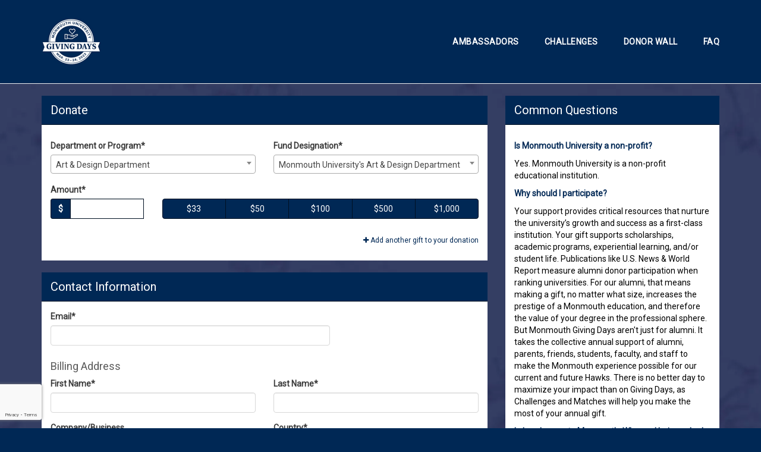

--- FILE ---
content_type: text/html; charset=UTF-8
request_url: https://givingday.monmouth.edu/giving-day/67141/donate?dept=67164
body_size: 36099
content:






<!DOCTYPE html>
<html lang="en" xmlns:og="http://ogp.me/ns#" xmlns:fb="https://www.facebook.com/2008/fbml">
    <head>
      
    
    <script>
        vice = {
            config: {
                viceAccountId: "a607aae5-ae90-42bd-b348-8dbceb7c0c25",
                viceSiteId: "0462ec84-a64e-4dd9-a29b-60efd57035ff",
                viceSectionId: "None"
            }
        }
    </script>
    <script src="//vice-prod.sdiapi.com/vice_loader/a607aae5-ae90-42bd-b348-8dbceb7c0c25/0462ec84-a64e-4dd9-a29b-60efd57035ff"></script>


      <meta charset="utf-8">
      <meta http-equiv="x-ua-compatible" content="IE=edge"><script type="text/javascript">window.NREUM||(NREUM={});NREUM.info={"beacon":"bam.nr-data.net","errorBeacon":"bam.nr-data.net","licenseKey":"cd018909fa","applicationID":"1075047341","transactionName":"YAADbRNTXRYAUkZcCVlKJ0wPUUcMDl8dRgVWCQRfFFxXABMfRFwDQBZPXgVTSksGWERcCFA6BVgYHFcKD1BGUFxBDAROPlVXBBhuVVwQXgsGZgVTSjoFXlxUElI=","queueTime":0,"applicationTime":983,"agent":""};
(window.NREUM||(NREUM={})).init={privacy:{cookies_enabled:true},ajax:{deny_list:[]},feature_flags:["soft_nav"],distributed_tracing:{enabled:true}};(window.NREUM||(NREUM={})).loader_config={agentID:"1120047196",accountID:"708175",trustKey:"708175",xpid:"UwYPUFFWGwIAU1RSAwYEUlU=",licenseKey:"cd018909fa",applicationID:"1075047341",browserID:"1120047196"};;/*! For license information please see nr-loader-spa-1.308.0.min.js.LICENSE.txt */
(()=>{var e,t,r={384:(e,t,r)=>{"use strict";r.d(t,{NT:()=>a,US:()=>u,Zm:()=>o,bQ:()=>d,dV:()=>c,pV:()=>l});var n=r(6154),i=r(1863),s=r(1910);const a={beacon:"bam.nr-data.net",errorBeacon:"bam.nr-data.net"};function o(){return n.gm.NREUM||(n.gm.NREUM={}),void 0===n.gm.newrelic&&(n.gm.newrelic=n.gm.NREUM),n.gm.NREUM}function c(){let e=o();return e.o||(e.o={ST:n.gm.setTimeout,SI:n.gm.setImmediate||n.gm.setInterval,CT:n.gm.clearTimeout,XHR:n.gm.XMLHttpRequest,REQ:n.gm.Request,EV:n.gm.Event,PR:n.gm.Promise,MO:n.gm.MutationObserver,FETCH:n.gm.fetch,WS:n.gm.WebSocket},(0,s.i)(...Object.values(e.o))),e}function d(e,t){let r=o();r.initializedAgents??={},t.initializedAt={ms:(0,i.t)(),date:new Date},r.initializedAgents[e]=t}function u(e,t){o()[e]=t}function l(){return function(){let e=o();const t=e.info||{};e.info={beacon:a.beacon,errorBeacon:a.errorBeacon,...t}}(),function(){let e=o();const t=e.init||{};e.init={...t}}(),c(),function(){let e=o();const t=e.loader_config||{};e.loader_config={...t}}(),o()}},782:(e,t,r)=>{"use strict";r.d(t,{T:()=>n});const n=r(860).K7.pageViewTiming},860:(e,t,r)=>{"use strict";r.d(t,{$J:()=>u,K7:()=>c,P3:()=>d,XX:()=>i,Yy:()=>o,df:()=>s,qY:()=>n,v4:()=>a});const n="events",i="jserrors",s="browser/blobs",a="rum",o="browser/logs",c={ajax:"ajax",genericEvents:"generic_events",jserrors:i,logging:"logging",metrics:"metrics",pageAction:"page_action",pageViewEvent:"page_view_event",pageViewTiming:"page_view_timing",sessionReplay:"session_replay",sessionTrace:"session_trace",softNav:"soft_navigations",spa:"spa"},d={[c.pageViewEvent]:1,[c.pageViewTiming]:2,[c.metrics]:3,[c.jserrors]:4,[c.spa]:5,[c.ajax]:6,[c.sessionTrace]:7,[c.softNav]:8,[c.sessionReplay]:9,[c.logging]:10,[c.genericEvents]:11},u={[c.pageViewEvent]:a,[c.pageViewTiming]:n,[c.ajax]:n,[c.spa]:n,[c.softNav]:n,[c.metrics]:i,[c.jserrors]:i,[c.sessionTrace]:s,[c.sessionReplay]:s,[c.logging]:o,[c.genericEvents]:"ins"}},944:(e,t,r)=>{"use strict";r.d(t,{R:()=>i});var n=r(3241);function i(e,t){"function"==typeof console.debug&&(console.debug("New Relic Warning: https://github.com/newrelic/newrelic-browser-agent/blob/main/docs/warning-codes.md#".concat(e),t),(0,n.W)({agentIdentifier:null,drained:null,type:"data",name:"warn",feature:"warn",data:{code:e,secondary:t}}))}},993:(e,t,r)=>{"use strict";r.d(t,{A$:()=>s,ET:()=>a,TZ:()=>o,p_:()=>i});var n=r(860);const i={ERROR:"ERROR",WARN:"WARN",INFO:"INFO",DEBUG:"DEBUG",TRACE:"TRACE"},s={OFF:0,ERROR:1,WARN:2,INFO:3,DEBUG:4,TRACE:5},a="log",o=n.K7.logging},1541:(e,t,r)=>{"use strict";r.d(t,{U:()=>i,f:()=>n});const n={MFE:"MFE",BA:"BA"};function i(e,t){if(2!==t?.harvestEndpointVersion)return{};const r=t.agentRef.runtime.appMetadata.agents[0].entityGuid;return e?{"source.id":e.id,"source.name":e.name,"source.type":e.type,"parent.id":e.parent?.id||r,"parent.type":e.parent?.type||n.BA}:{"entity.guid":r,appId:t.agentRef.info.applicationID}}},1687:(e,t,r)=>{"use strict";r.d(t,{Ak:()=>d,Ze:()=>h,x3:()=>u});var n=r(3241),i=r(7836),s=r(3606),a=r(860),o=r(2646);const c={};function d(e,t){const r={staged:!1,priority:a.P3[t]||0};l(e),c[e].get(t)||c[e].set(t,r)}function u(e,t){e&&c[e]&&(c[e].get(t)&&c[e].delete(t),p(e,t,!1),c[e].size&&f(e))}function l(e){if(!e)throw new Error("agentIdentifier required");c[e]||(c[e]=new Map)}function h(e="",t="feature",r=!1){if(l(e),!e||!c[e].get(t)||r)return p(e,t);c[e].get(t).staged=!0,f(e)}function f(e){const t=Array.from(c[e]);t.every(([e,t])=>t.staged)&&(t.sort((e,t)=>e[1].priority-t[1].priority),t.forEach(([t])=>{c[e].delete(t),p(e,t)}))}function p(e,t,r=!0){const a=e?i.ee.get(e):i.ee,c=s.i.handlers;if(!a.aborted&&a.backlog&&c){if((0,n.W)({agentIdentifier:e,type:"lifecycle",name:"drain",feature:t}),r){const e=a.backlog[t],r=c[t];if(r){for(let t=0;e&&t<e.length;++t)g(e[t],r);Object.entries(r).forEach(([e,t])=>{Object.values(t||{}).forEach(t=>{t[0]?.on&&t[0]?.context()instanceof o.y&&t[0].on(e,t[1])})})}}a.isolatedBacklog||delete c[t],a.backlog[t]=null,a.emit("drain-"+t,[])}}function g(e,t){var r=e[1];Object.values(t[r]||{}).forEach(t=>{var r=e[0];if(t[0]===r){var n=t[1],i=e[3],s=e[2];n.apply(i,s)}})}},1738:(e,t,r)=>{"use strict";r.d(t,{U:()=>f,Y:()=>h});var n=r(3241),i=r(9908),s=r(1863),a=r(944),o=r(5701),c=r(3969),d=r(8362),u=r(860),l=r(4261);function h(e,t,r,s){const h=s||r;!h||h[e]&&h[e]!==d.d.prototype[e]||(h[e]=function(){(0,i.p)(c.xV,["API/"+e+"/called"],void 0,u.K7.metrics,r.ee),(0,n.W)({agentIdentifier:r.agentIdentifier,drained:!!o.B?.[r.agentIdentifier],type:"data",name:"api",feature:l.Pl+e,data:{}});try{return t.apply(this,arguments)}catch(e){(0,a.R)(23,e)}})}function f(e,t,r,n,a){const o=e.info;null===r?delete o.jsAttributes[t]:o.jsAttributes[t]=r,(a||null===r)&&(0,i.p)(l.Pl+n,[(0,s.t)(),t,r],void 0,"session",e.ee)}},1741:(e,t,r)=>{"use strict";r.d(t,{W:()=>s});var n=r(944),i=r(4261);class s{#e(e,...t){if(this[e]!==s.prototype[e])return this[e](...t);(0,n.R)(35,e)}addPageAction(e,t){return this.#e(i.hG,e,t)}register(e){return this.#e(i.eY,e)}recordCustomEvent(e,t){return this.#e(i.fF,e,t)}setPageViewName(e,t){return this.#e(i.Fw,e,t)}setCustomAttribute(e,t,r){return this.#e(i.cD,e,t,r)}noticeError(e,t){return this.#e(i.o5,e,t)}setUserId(e,t=!1){return this.#e(i.Dl,e,t)}setApplicationVersion(e){return this.#e(i.nb,e)}setErrorHandler(e){return this.#e(i.bt,e)}addRelease(e,t){return this.#e(i.k6,e,t)}log(e,t){return this.#e(i.$9,e,t)}start(){return this.#e(i.d3)}finished(e){return this.#e(i.BL,e)}recordReplay(){return this.#e(i.CH)}pauseReplay(){return this.#e(i.Tb)}addToTrace(e){return this.#e(i.U2,e)}setCurrentRouteName(e){return this.#e(i.PA,e)}interaction(e){return this.#e(i.dT,e)}wrapLogger(e,t,r){return this.#e(i.Wb,e,t,r)}measure(e,t){return this.#e(i.V1,e,t)}consent(e){return this.#e(i.Pv,e)}}},1863:(e,t,r)=>{"use strict";function n(){return Math.floor(performance.now())}r.d(t,{t:()=>n})},1910:(e,t,r)=>{"use strict";r.d(t,{i:()=>s});var n=r(944);const i=new Map;function s(...e){return e.every(e=>{if(i.has(e))return i.get(e);const t="function"==typeof e?e.toString():"",r=t.includes("[native code]"),s=t.includes("nrWrapper");return r||s||(0,n.R)(64,e?.name||t),i.set(e,r),r})}},2555:(e,t,r)=>{"use strict";r.d(t,{D:()=>o,f:()=>a});var n=r(384),i=r(8122);const s={beacon:n.NT.beacon,errorBeacon:n.NT.errorBeacon,licenseKey:void 0,applicationID:void 0,sa:void 0,queueTime:void 0,applicationTime:void 0,ttGuid:void 0,user:void 0,account:void 0,product:void 0,extra:void 0,jsAttributes:{},userAttributes:void 0,atts:void 0,transactionName:void 0,tNamePlain:void 0};function a(e){try{return!!e.licenseKey&&!!e.errorBeacon&&!!e.applicationID}catch(e){return!1}}const o=e=>(0,i.a)(e,s)},2614:(e,t,r)=>{"use strict";r.d(t,{BB:()=>a,H3:()=>n,g:()=>d,iL:()=>c,tS:()=>o,uh:()=>i,wk:()=>s});const n="NRBA",i="SESSION",s=144e5,a=18e5,o={STARTED:"session-started",PAUSE:"session-pause",RESET:"session-reset",RESUME:"session-resume",UPDATE:"session-update"},c={SAME_TAB:"same-tab",CROSS_TAB:"cross-tab"},d={OFF:0,FULL:1,ERROR:2}},2646:(e,t,r)=>{"use strict";r.d(t,{y:()=>n});class n{constructor(e){this.contextId=e}}},2843:(e,t,r)=>{"use strict";r.d(t,{G:()=>s,u:()=>i});var n=r(3878);function i(e,t=!1,r,i){(0,n.DD)("visibilitychange",function(){if(t)return void("hidden"===document.visibilityState&&e());e(document.visibilityState)},r,i)}function s(e,t,r){(0,n.sp)("pagehide",e,t,r)}},3241:(e,t,r)=>{"use strict";r.d(t,{W:()=>s});var n=r(6154);const i="newrelic";function s(e={}){try{n.gm.dispatchEvent(new CustomEvent(i,{detail:e}))}catch(e){}}},3304:(e,t,r)=>{"use strict";r.d(t,{A:()=>s});var n=r(7836);const i=()=>{const e=new WeakSet;return(t,r)=>{if("object"==typeof r&&null!==r){if(e.has(r))return;e.add(r)}return r}};function s(e){try{return JSON.stringify(e,i())??""}catch(e){try{n.ee.emit("internal-error",[e])}catch(e){}return""}}},3333:(e,t,r)=>{"use strict";r.d(t,{$v:()=>u,TZ:()=>n,Xh:()=>c,Zp:()=>i,kd:()=>d,mq:()=>o,nf:()=>a,qN:()=>s});const n=r(860).K7.genericEvents,i=["auxclick","click","copy","keydown","paste","scrollend"],s=["focus","blur"],a=4,o=1e3,c=2e3,d=["PageAction","UserAction","BrowserPerformance"],u={RESOURCES:"experimental.resources",REGISTER:"register"}},3434:(e,t,r)=>{"use strict";r.d(t,{Jt:()=>s,YM:()=>d});var n=r(7836),i=r(5607);const s="nr@original:".concat(i.W),a=50;var o=Object.prototype.hasOwnProperty,c=!1;function d(e,t){return e||(e=n.ee),r.inPlace=function(e,t,n,i,s){n||(n="");const a="-"===n.charAt(0);for(let o=0;o<t.length;o++){const c=t[o],d=e[c];l(d)||(e[c]=r(d,a?c+n:n,i,c,s))}},r.flag=s,r;function r(t,r,n,c,d){return l(t)?t:(r||(r=""),nrWrapper[s]=t,function(e,t,r){if(Object.defineProperty&&Object.keys)try{return Object.keys(e).forEach(function(r){Object.defineProperty(t,r,{get:function(){return e[r]},set:function(t){return e[r]=t,t}})}),t}catch(e){u([e],r)}for(var n in e)o.call(e,n)&&(t[n]=e[n])}(t,nrWrapper,e),nrWrapper);function nrWrapper(){var s,o,l,h;let f;try{o=this,s=[...arguments],l="function"==typeof n?n(s,o):n||{}}catch(t){u([t,"",[s,o,c],l],e)}i(r+"start",[s,o,c],l,d);const p=performance.now();let g;try{return h=t.apply(o,s),g=performance.now(),h}catch(e){throw g=performance.now(),i(r+"err",[s,o,e],l,d),f=e,f}finally{const e=g-p,t={start:p,end:g,duration:e,isLongTask:e>=a,methodName:c,thrownError:f};t.isLongTask&&i("long-task",[t,o],l,d),i(r+"end",[s,o,h],l,d)}}}function i(r,n,i,s){if(!c||t){var a=c;c=!0;try{e.emit(r,n,i,t,s)}catch(t){u([t,r,n,i],e)}c=a}}}function u(e,t){t||(t=n.ee);try{t.emit("internal-error",e)}catch(e){}}function l(e){return!(e&&"function"==typeof e&&e.apply&&!e[s])}},3606:(e,t,r)=>{"use strict";r.d(t,{i:()=>s});var n=r(9908);s.on=a;var i=s.handlers={};function s(e,t,r,s){a(s||n.d,i,e,t,r)}function a(e,t,r,i,s){s||(s="feature"),e||(e=n.d);var a=t[s]=t[s]||{};(a[r]=a[r]||[]).push([e,i])}},3738:(e,t,r)=>{"use strict";r.d(t,{He:()=>i,Kp:()=>o,Lc:()=>d,Rz:()=>u,TZ:()=>n,bD:()=>s,d3:()=>a,jx:()=>l,sl:()=>h,uP:()=>c});const n=r(860).K7.sessionTrace,i="bstResource",s="resource",a="-start",o="-end",c="fn"+a,d="fn"+o,u="pushState",l=1e3,h=3e4},3785:(e,t,r)=>{"use strict";r.d(t,{R:()=>c,b:()=>d});var n=r(9908),i=r(1863),s=r(860),a=r(3969),o=r(993);function c(e,t,r={},c=o.p_.INFO,d=!0,u,l=(0,i.t)()){(0,n.p)(a.xV,["API/logging/".concat(c.toLowerCase(),"/called")],void 0,s.K7.metrics,e),(0,n.p)(o.ET,[l,t,r,c,d,u],void 0,s.K7.logging,e)}function d(e){return"string"==typeof e&&Object.values(o.p_).some(t=>t===e.toUpperCase().trim())}},3878:(e,t,r)=>{"use strict";function n(e,t){return{capture:e,passive:!1,signal:t}}function i(e,t,r=!1,i){window.addEventListener(e,t,n(r,i))}function s(e,t,r=!1,i){document.addEventListener(e,t,n(r,i))}r.d(t,{DD:()=>s,jT:()=>n,sp:()=>i})},3962:(e,t,r)=>{"use strict";r.d(t,{AM:()=>a,O2:()=>l,OV:()=>s,Qu:()=>h,TZ:()=>c,ih:()=>f,pP:()=>o,t1:()=>u,tC:()=>i,wD:()=>d});var n=r(860);const i=["click","keydown","submit"],s="popstate",a="api",o="initialPageLoad",c=n.K7.softNav,d=5e3,u=500,l={INITIAL_PAGE_LOAD:"",ROUTE_CHANGE:1,UNSPECIFIED:2},h={INTERACTION:1,AJAX:2,CUSTOM_END:3,CUSTOM_TRACER:4},f={IP:"in progress",PF:"pending finish",FIN:"finished",CAN:"cancelled"}},3969:(e,t,r)=>{"use strict";r.d(t,{TZ:()=>n,XG:()=>o,rs:()=>i,xV:()=>a,z_:()=>s});const n=r(860).K7.metrics,i="sm",s="cm",a="storeSupportabilityMetrics",o="storeEventMetrics"},4234:(e,t,r)=>{"use strict";r.d(t,{W:()=>s});var n=r(7836),i=r(1687);class s{constructor(e,t){this.agentIdentifier=e,this.ee=n.ee.get(e),this.featureName=t,this.blocked=!1}deregisterDrain(){(0,i.x3)(this.agentIdentifier,this.featureName)}}},4261:(e,t,r)=>{"use strict";r.d(t,{$9:()=>u,BL:()=>c,CH:()=>p,Dl:()=>R,Fw:()=>w,PA:()=>v,Pl:()=>n,Pv:()=>A,Tb:()=>h,U2:()=>a,V1:()=>E,Wb:()=>T,bt:()=>y,cD:()=>b,d3:()=>x,dT:()=>d,eY:()=>g,fF:()=>f,hG:()=>s,hw:()=>i,k6:()=>o,nb:()=>m,o5:()=>l});const n="api-",i=n+"ixn-",s="addPageAction",a="addToTrace",o="addRelease",c="finished",d="interaction",u="log",l="noticeError",h="pauseReplay",f="recordCustomEvent",p="recordReplay",g="register",m="setApplicationVersion",v="setCurrentRouteName",b="setCustomAttribute",y="setErrorHandler",w="setPageViewName",R="setUserId",x="start",T="wrapLogger",E="measure",A="consent"},5205:(e,t,r)=>{"use strict";r.d(t,{j:()=>S});var n=r(384),i=r(1741);var s=r(2555),a=r(3333);const o=e=>{if(!e||"string"!=typeof e)return!1;try{document.createDocumentFragment().querySelector(e)}catch{return!1}return!0};var c=r(2614),d=r(944),u=r(8122);const l="[data-nr-mask]",h=e=>(0,u.a)(e,(()=>{const e={feature_flags:[],experimental:{allow_registered_children:!1,resources:!1},mask_selector:"*",block_selector:"[data-nr-block]",mask_input_options:{color:!1,date:!1,"datetime-local":!1,email:!1,month:!1,number:!1,range:!1,search:!1,tel:!1,text:!1,time:!1,url:!1,week:!1,textarea:!1,select:!1,password:!0}};return{ajax:{deny_list:void 0,block_internal:!0,enabled:!0,autoStart:!0},api:{get allow_registered_children(){return e.feature_flags.includes(a.$v.REGISTER)||e.experimental.allow_registered_children},set allow_registered_children(t){e.experimental.allow_registered_children=t},duplicate_registered_data:!1},browser_consent_mode:{enabled:!1},distributed_tracing:{enabled:void 0,exclude_newrelic_header:void 0,cors_use_newrelic_header:void 0,cors_use_tracecontext_headers:void 0,allowed_origins:void 0},get feature_flags(){return e.feature_flags},set feature_flags(t){e.feature_flags=t},generic_events:{enabled:!0,autoStart:!0},harvest:{interval:30},jserrors:{enabled:!0,autoStart:!0},logging:{enabled:!0,autoStart:!0},metrics:{enabled:!0,autoStart:!0},obfuscate:void 0,page_action:{enabled:!0},page_view_event:{enabled:!0,autoStart:!0},page_view_timing:{enabled:!0,autoStart:!0},performance:{capture_marks:!1,capture_measures:!1,capture_detail:!0,resources:{get enabled(){return e.feature_flags.includes(a.$v.RESOURCES)||e.experimental.resources},set enabled(t){e.experimental.resources=t},asset_types:[],first_party_domains:[],ignore_newrelic:!0}},privacy:{cookies_enabled:!0},proxy:{assets:void 0,beacon:void 0},session:{expiresMs:c.wk,inactiveMs:c.BB},session_replay:{autoStart:!0,enabled:!1,preload:!1,sampling_rate:10,error_sampling_rate:100,collect_fonts:!1,inline_images:!1,fix_stylesheets:!0,mask_all_inputs:!0,get mask_text_selector(){return e.mask_selector},set mask_text_selector(t){o(t)?e.mask_selector="".concat(t,",").concat(l):""===t||null===t?e.mask_selector=l:(0,d.R)(5,t)},get block_class(){return"nr-block"},get ignore_class(){return"nr-ignore"},get mask_text_class(){return"nr-mask"},get block_selector(){return e.block_selector},set block_selector(t){o(t)?e.block_selector+=",".concat(t):""!==t&&(0,d.R)(6,t)},get mask_input_options(){return e.mask_input_options},set mask_input_options(t){t&&"object"==typeof t?e.mask_input_options={...t,password:!0}:(0,d.R)(7,t)}},session_trace:{enabled:!0,autoStart:!0},soft_navigations:{enabled:!0,autoStart:!0},spa:{enabled:!0,autoStart:!0},ssl:void 0,user_actions:{enabled:!0,elementAttributes:["id","className","tagName","type"]}}})());var f=r(6154),p=r(9324);let g=0;const m={buildEnv:p.F3,distMethod:p.Xs,version:p.xv,originTime:f.WN},v={consented:!1},b={appMetadata:{},get consented(){return this.session?.state?.consent||v.consented},set consented(e){v.consented=e},customTransaction:void 0,denyList:void 0,disabled:!1,harvester:void 0,isolatedBacklog:!1,isRecording:!1,loaderType:void 0,maxBytes:3e4,obfuscator:void 0,onerror:void 0,ptid:void 0,releaseIds:{},session:void 0,timeKeeper:void 0,registeredEntities:[],jsAttributesMetadata:{bytes:0},get harvestCount(){return++g}},y=e=>{const t=(0,u.a)(e,b),r=Object.keys(m).reduce((e,t)=>(e[t]={value:m[t],writable:!1,configurable:!0,enumerable:!0},e),{});return Object.defineProperties(t,r)};var w=r(5701);const R=e=>{const t=e.startsWith("http");e+="/",r.p=t?e:"https://"+e};var x=r(7836),T=r(3241);const E={accountID:void 0,trustKey:void 0,agentID:void 0,licenseKey:void 0,applicationID:void 0,xpid:void 0},A=e=>(0,u.a)(e,E),_=new Set;function S(e,t={},r,a){let{init:o,info:c,loader_config:d,runtime:u={},exposed:l=!0}=t;if(!c){const e=(0,n.pV)();o=e.init,c=e.info,d=e.loader_config}e.init=h(o||{}),e.loader_config=A(d||{}),c.jsAttributes??={},f.bv&&(c.jsAttributes.isWorker=!0),e.info=(0,s.D)(c);const p=e.init,g=[c.beacon,c.errorBeacon];_.has(e.agentIdentifier)||(p.proxy.assets&&(R(p.proxy.assets),g.push(p.proxy.assets)),p.proxy.beacon&&g.push(p.proxy.beacon),e.beacons=[...g],function(e){const t=(0,n.pV)();Object.getOwnPropertyNames(i.W.prototype).forEach(r=>{const n=i.W.prototype[r];if("function"!=typeof n||"constructor"===n)return;let s=t[r];e[r]&&!1!==e.exposed&&"micro-agent"!==e.runtime?.loaderType&&(t[r]=(...t)=>{const n=e[r](...t);return s?s(...t):n})})}(e),(0,n.US)("activatedFeatures",w.B)),u.denyList=[...p.ajax.deny_list||[],...p.ajax.block_internal?g:[]],u.ptid=e.agentIdentifier,u.loaderType=r,e.runtime=y(u),_.has(e.agentIdentifier)||(e.ee=x.ee.get(e.agentIdentifier),e.exposed=l,(0,T.W)({agentIdentifier:e.agentIdentifier,drained:!!w.B?.[e.agentIdentifier],type:"lifecycle",name:"initialize",feature:void 0,data:e.config})),_.add(e.agentIdentifier)}},5270:(e,t,r)=>{"use strict";r.d(t,{Aw:()=>a,SR:()=>s,rF:()=>o});var n=r(384),i=r(7767);function s(e){return!!(0,n.dV)().o.MO&&(0,i.V)(e)&&!0===e?.session_trace.enabled}function a(e){return!0===e?.session_replay.preload&&s(e)}function o(e,t){try{if("string"==typeof t?.type){if("password"===t.type.toLowerCase())return"*".repeat(e?.length||0);if(void 0!==t?.dataset?.nrUnmask||t?.classList?.contains("nr-unmask"))return e}}catch(e){}return"string"==typeof e?e.replace(/[\S]/g,"*"):"*".repeat(e?.length||0)}},5289:(e,t,r)=>{"use strict";r.d(t,{GG:()=>a,Qr:()=>c,sB:()=>o});var n=r(3878),i=r(6389);function s(){return"undefined"==typeof document||"complete"===document.readyState}function a(e,t){if(s())return e();const r=(0,i.J)(e),a=setInterval(()=>{s()&&(clearInterval(a),r())},500);(0,n.sp)("load",r,t)}function o(e){if(s())return e();(0,n.DD)("DOMContentLoaded",e)}function c(e){if(s())return e();(0,n.sp)("popstate",e)}},5607:(e,t,r)=>{"use strict";r.d(t,{W:()=>n});const n=(0,r(9566).bz)()},5701:(e,t,r)=>{"use strict";r.d(t,{B:()=>s,t:()=>a});var n=r(3241);const i=new Set,s={};function a(e,t){const r=t.agentIdentifier;s[r]??={},e&&"object"==typeof e&&(i.has(r)||(t.ee.emit("rumresp",[e]),s[r]=e,i.add(r),(0,n.W)({agentIdentifier:r,loaded:!0,drained:!0,type:"lifecycle",name:"load",feature:void 0,data:e})))}},6154:(e,t,r)=>{"use strict";r.d(t,{OF:()=>d,RI:()=>i,WN:()=>h,bv:()=>s,eN:()=>f,gm:()=>a,lR:()=>l,m:()=>c,mw:()=>o,sb:()=>u});var n=r(1863);const i="undefined"!=typeof window&&!!window.document,s="undefined"!=typeof WorkerGlobalScope&&("undefined"!=typeof self&&self instanceof WorkerGlobalScope&&self.navigator instanceof WorkerNavigator||"undefined"!=typeof globalThis&&globalThis instanceof WorkerGlobalScope&&globalThis.navigator instanceof WorkerNavigator),a=i?window:"undefined"!=typeof WorkerGlobalScope&&("undefined"!=typeof self&&self instanceof WorkerGlobalScope&&self||"undefined"!=typeof globalThis&&globalThis instanceof WorkerGlobalScope&&globalThis),o=Boolean("hidden"===a?.document?.visibilityState),c=""+a?.location,d=/iPad|iPhone|iPod/.test(a.navigator?.userAgent),u=d&&"undefined"==typeof SharedWorker,l=(()=>{const e=a.navigator?.userAgent?.match(/Firefox[/\s](\d+\.\d+)/);return Array.isArray(e)&&e.length>=2?+e[1]:0})(),h=Date.now()-(0,n.t)(),f=()=>"undefined"!=typeof PerformanceNavigationTiming&&a?.performance?.getEntriesByType("navigation")?.[0]?.responseStart},6344:(e,t,r)=>{"use strict";r.d(t,{BB:()=>u,Qb:()=>l,TZ:()=>i,Ug:()=>a,Vh:()=>s,_s:()=>o,bc:()=>d,yP:()=>c});var n=r(2614);const i=r(860).K7.sessionReplay,s="errorDuringReplay",a=.12,o={DomContentLoaded:0,Load:1,FullSnapshot:2,IncrementalSnapshot:3,Meta:4,Custom:5},c={[n.g.ERROR]:15e3,[n.g.FULL]:3e5,[n.g.OFF]:0},d={RESET:{message:"Session was reset",sm:"Reset"},IMPORT:{message:"Recorder failed to import",sm:"Import"},TOO_MANY:{message:"429: Too Many Requests",sm:"Too-Many"},TOO_BIG:{message:"Payload was too large",sm:"Too-Big"},CROSS_TAB:{message:"Session Entity was set to OFF on another tab",sm:"Cross-Tab"},ENTITLEMENTS:{message:"Session Replay is not allowed and will not be started",sm:"Entitlement"}},u=5e3,l={API:"api",RESUME:"resume",SWITCH_TO_FULL:"switchToFull",INITIALIZE:"initialize",PRELOAD:"preload"}},6389:(e,t,r)=>{"use strict";function n(e,t=500,r={}){const n=r?.leading||!1;let i;return(...r)=>{n&&void 0===i&&(e.apply(this,r),i=setTimeout(()=>{i=clearTimeout(i)},t)),n||(clearTimeout(i),i=setTimeout(()=>{e.apply(this,r)},t))}}function i(e){let t=!1;return(...r)=>{t||(t=!0,e.apply(this,r))}}r.d(t,{J:()=>i,s:()=>n})},6630:(e,t,r)=>{"use strict";r.d(t,{T:()=>n});const n=r(860).K7.pageViewEvent},6774:(e,t,r)=>{"use strict";r.d(t,{T:()=>n});const n=r(860).K7.jserrors},7295:(e,t,r)=>{"use strict";r.d(t,{Xv:()=>a,gX:()=>i,iW:()=>s});var n=[];function i(e){if(!e||s(e))return!1;if(0===n.length)return!0;if("*"===n[0].hostname)return!1;for(var t=0;t<n.length;t++){var r=n[t];if(r.hostname.test(e.hostname)&&r.pathname.test(e.pathname))return!1}return!0}function s(e){return void 0===e.hostname}function a(e){if(n=[],e&&e.length)for(var t=0;t<e.length;t++){let r=e[t];if(!r)continue;if("*"===r)return void(n=[{hostname:"*"}]);0===r.indexOf("http://")?r=r.substring(7):0===r.indexOf("https://")&&(r=r.substring(8));const i=r.indexOf("/");let s,a;i>0?(s=r.substring(0,i),a=r.substring(i)):(s=r,a="*");let[c]=s.split(":");n.push({hostname:o(c),pathname:o(a,!0)})}}function o(e,t=!1){const r=e.replace(/[.+?^${}()|[\]\\]/g,e=>"\\"+e).replace(/\*/g,".*?");return new RegExp((t?"^":"")+r+"$")}},7485:(e,t,r)=>{"use strict";r.d(t,{D:()=>i});var n=r(6154);function i(e){if(0===(e||"").indexOf("data:"))return{protocol:"data"};try{const t=new URL(e,location.href),r={port:t.port,hostname:t.hostname,pathname:t.pathname,search:t.search,protocol:t.protocol.slice(0,t.protocol.indexOf(":")),sameOrigin:t.protocol===n.gm?.location?.protocol&&t.host===n.gm?.location?.host};return r.port&&""!==r.port||("http:"===t.protocol&&(r.port="80"),"https:"===t.protocol&&(r.port="443")),r.pathname&&""!==r.pathname?r.pathname.startsWith("/")||(r.pathname="/".concat(r.pathname)):r.pathname="/",r}catch(e){return{}}}},7699:(e,t,r)=>{"use strict";r.d(t,{It:()=>s,KC:()=>o,No:()=>i,qh:()=>a});var n=r(860);const i=16e3,s=1e6,a="SESSION_ERROR",o={[n.K7.logging]:!0,[n.K7.genericEvents]:!1,[n.K7.jserrors]:!1,[n.K7.ajax]:!1}},7767:(e,t,r)=>{"use strict";r.d(t,{V:()=>i});var n=r(6154);const i=e=>n.RI&&!0===e?.privacy.cookies_enabled},7836:(e,t,r)=>{"use strict";r.d(t,{P:()=>o,ee:()=>c});var n=r(384),i=r(8990),s=r(2646),a=r(5607);const o="nr@context:".concat(a.W),c=function e(t,r){var n={},a={},u={},l=!1;try{l=16===r.length&&d.initializedAgents?.[r]?.runtime.isolatedBacklog}catch(e){}var h={on:p,addEventListener:p,removeEventListener:function(e,t){var r=n[e];if(!r)return;for(var i=0;i<r.length;i++)r[i]===t&&r.splice(i,1)},emit:function(e,r,n,i,s){!1!==s&&(s=!0);if(c.aborted&&!i)return;t&&s&&t.emit(e,r,n);var o=f(n);g(e).forEach(e=>{e.apply(o,r)});var d=v()[a[e]];d&&d.push([h,e,r,o]);return o},get:m,listeners:g,context:f,buffer:function(e,t){const r=v();if(t=t||"feature",h.aborted)return;Object.entries(e||{}).forEach(([e,n])=>{a[n]=t,t in r||(r[t]=[])})},abort:function(){h._aborted=!0,Object.keys(h.backlog).forEach(e=>{delete h.backlog[e]})},isBuffering:function(e){return!!v()[a[e]]},debugId:r,backlog:l?{}:t&&"object"==typeof t.backlog?t.backlog:{},isolatedBacklog:l};return Object.defineProperty(h,"aborted",{get:()=>{let e=h._aborted||!1;return e||(t&&(e=t.aborted),e)}}),h;function f(e){return e&&e instanceof s.y?e:e?(0,i.I)(e,o,()=>new s.y(o)):new s.y(o)}function p(e,t){n[e]=g(e).concat(t)}function g(e){return n[e]||[]}function m(t){return u[t]=u[t]||e(h,t)}function v(){return h.backlog}}(void 0,"globalEE"),d=(0,n.Zm)();d.ee||(d.ee=c)},8122:(e,t,r)=>{"use strict";r.d(t,{a:()=>i});var n=r(944);function i(e,t){try{if(!e||"object"!=typeof e)return(0,n.R)(3);if(!t||"object"!=typeof t)return(0,n.R)(4);const r=Object.create(Object.getPrototypeOf(t),Object.getOwnPropertyDescriptors(t)),s=0===Object.keys(r).length?e:r;for(let a in s)if(void 0!==e[a])try{if(null===e[a]){r[a]=null;continue}Array.isArray(e[a])&&Array.isArray(t[a])?r[a]=Array.from(new Set([...e[a],...t[a]])):"object"==typeof e[a]&&"object"==typeof t[a]?r[a]=i(e[a],t[a]):r[a]=e[a]}catch(e){r[a]||(0,n.R)(1,e)}return r}catch(e){(0,n.R)(2,e)}}},8139:(e,t,r)=>{"use strict";r.d(t,{u:()=>h});var n=r(7836),i=r(3434),s=r(8990),a=r(6154);const o={},c=a.gm.XMLHttpRequest,d="addEventListener",u="removeEventListener",l="nr@wrapped:".concat(n.P);function h(e){var t=function(e){return(e||n.ee).get("events")}(e);if(o[t.debugId]++)return t;o[t.debugId]=1;var r=(0,i.YM)(t,!0);function h(e){r.inPlace(e,[d,u],"-",p)}function p(e,t){return e[1]}return"getPrototypeOf"in Object&&(a.RI&&f(document,h),c&&f(c.prototype,h),f(a.gm,h)),t.on(d+"-start",function(e,t){var n=e[1];if(null!==n&&("function"==typeof n||"object"==typeof n)&&"newrelic"!==e[0]){var i=(0,s.I)(n,l,function(){var e={object:function(){if("function"!=typeof n.handleEvent)return;return n.handleEvent.apply(n,arguments)},function:n}[typeof n];return e?r(e,"fn-",null,e.name||"anonymous"):n});this.wrapped=e[1]=i}}),t.on(u+"-start",function(e){e[1]=this.wrapped||e[1]}),t}function f(e,t,...r){let n=e;for(;"object"==typeof n&&!Object.prototype.hasOwnProperty.call(n,d);)n=Object.getPrototypeOf(n);n&&t(n,...r)}},8362:(e,t,r)=>{"use strict";r.d(t,{d:()=>s});var n=r(9566),i=r(1741);class s extends i.W{agentIdentifier=(0,n.LA)(16)}},8374:(e,t,r)=>{r.nc=(()=>{try{return document?.currentScript?.nonce}catch(e){}return""})()},8990:(e,t,r)=>{"use strict";r.d(t,{I:()=>i});var n=Object.prototype.hasOwnProperty;function i(e,t,r){if(n.call(e,t))return e[t];var i=r();if(Object.defineProperty&&Object.keys)try{return Object.defineProperty(e,t,{value:i,writable:!0,enumerable:!1}),i}catch(e){}return e[t]=i,i}},9119:(e,t,r)=>{"use strict";r.d(t,{L:()=>s});var n=/([^?#]*)[^#]*(#[^?]*|$).*/,i=/([^?#]*)().*/;function s(e,t){return e?e.replace(t?n:i,"$1$2"):e}},9300:(e,t,r)=>{"use strict";r.d(t,{T:()=>n});const n=r(860).K7.ajax},9324:(e,t,r)=>{"use strict";r.d(t,{AJ:()=>a,F3:()=>i,Xs:()=>s,Yq:()=>o,xv:()=>n});const n="1.308.0",i="PROD",s="CDN",a="@newrelic/rrweb",o="1.0.1"},9566:(e,t,r)=>{"use strict";r.d(t,{LA:()=>o,ZF:()=>c,bz:()=>a,el:()=>d});var n=r(6154);const i="xxxxxxxx-xxxx-4xxx-yxxx-xxxxxxxxxxxx";function s(e,t){return e?15&e[t]:16*Math.random()|0}function a(){const e=n.gm?.crypto||n.gm?.msCrypto;let t,r=0;return e&&e.getRandomValues&&(t=e.getRandomValues(new Uint8Array(30))),i.split("").map(e=>"x"===e?s(t,r++).toString(16):"y"===e?(3&s()|8).toString(16):e).join("")}function o(e){const t=n.gm?.crypto||n.gm?.msCrypto;let r,i=0;t&&t.getRandomValues&&(r=t.getRandomValues(new Uint8Array(e)));const a=[];for(var o=0;o<e;o++)a.push(s(r,i++).toString(16));return a.join("")}function c(){return o(16)}function d(){return o(32)}},9908:(e,t,r)=>{"use strict";r.d(t,{d:()=>n,p:()=>i});var n=r(7836).ee.get("handle");function i(e,t,r,i,s){s?(s.buffer([e],i),s.emit(e,t,r)):(n.buffer([e],i),n.emit(e,t,r))}}},n={};function i(e){var t=n[e];if(void 0!==t)return t.exports;var s=n[e]={exports:{}};return r[e](s,s.exports,i),s.exports}i.m=r,i.d=(e,t)=>{for(var r in t)i.o(t,r)&&!i.o(e,r)&&Object.defineProperty(e,r,{enumerable:!0,get:t[r]})},i.f={},i.e=e=>Promise.all(Object.keys(i.f).reduce((t,r)=>(i.f[r](e,t),t),[])),i.u=e=>({212:"nr-spa-compressor",249:"nr-spa-recorder",478:"nr-spa"}[e]+"-1.308.0.min.js"),i.o=(e,t)=>Object.prototype.hasOwnProperty.call(e,t),e={},t="NRBA-1.308.0.PROD:",i.l=(r,n,s,a)=>{if(e[r])e[r].push(n);else{var o,c;if(void 0!==s)for(var d=document.getElementsByTagName("script"),u=0;u<d.length;u++){var l=d[u];if(l.getAttribute("src")==r||l.getAttribute("data-webpack")==t+s){o=l;break}}if(!o){c=!0;var h={478:"sha512-RSfSVnmHk59T/uIPbdSE0LPeqcEdF4/+XhfJdBuccH5rYMOEZDhFdtnh6X6nJk7hGpzHd9Ujhsy7lZEz/ORYCQ==",249:"sha512-ehJXhmntm85NSqW4MkhfQqmeKFulra3klDyY0OPDUE+sQ3GokHlPh1pmAzuNy//3j4ac6lzIbmXLvGQBMYmrkg==",212:"sha512-B9h4CR46ndKRgMBcK+j67uSR2RCnJfGefU+A7FrgR/k42ovXy5x/MAVFiSvFxuVeEk/pNLgvYGMp1cBSK/G6Fg=="};(o=document.createElement("script")).charset="utf-8",i.nc&&o.setAttribute("nonce",i.nc),o.setAttribute("data-webpack",t+s),o.src=r,0!==o.src.indexOf(window.location.origin+"/")&&(o.crossOrigin="anonymous"),h[a]&&(o.integrity=h[a])}e[r]=[n];var f=(t,n)=>{o.onerror=o.onload=null,clearTimeout(p);var i=e[r];if(delete e[r],o.parentNode&&o.parentNode.removeChild(o),i&&i.forEach(e=>e(n)),t)return t(n)},p=setTimeout(f.bind(null,void 0,{type:"timeout",target:o}),12e4);o.onerror=f.bind(null,o.onerror),o.onload=f.bind(null,o.onload),c&&document.head.appendChild(o)}},i.r=e=>{"undefined"!=typeof Symbol&&Symbol.toStringTag&&Object.defineProperty(e,Symbol.toStringTag,{value:"Module"}),Object.defineProperty(e,"__esModule",{value:!0})},i.p="https://js-agent.newrelic.com/",(()=>{var e={38:0,788:0};i.f.j=(t,r)=>{var n=i.o(e,t)?e[t]:void 0;if(0!==n)if(n)r.push(n[2]);else{var s=new Promise((r,i)=>n=e[t]=[r,i]);r.push(n[2]=s);var a=i.p+i.u(t),o=new Error;i.l(a,r=>{if(i.o(e,t)&&(0!==(n=e[t])&&(e[t]=void 0),n)){var s=r&&("load"===r.type?"missing":r.type),a=r&&r.target&&r.target.src;o.message="Loading chunk "+t+" failed: ("+s+": "+a+")",o.name="ChunkLoadError",o.type=s,o.request=a,n[1](o)}},"chunk-"+t,t)}};var t=(t,r)=>{var n,s,[a,o,c]=r,d=0;if(a.some(t=>0!==e[t])){for(n in o)i.o(o,n)&&(i.m[n]=o[n]);if(c)c(i)}for(t&&t(r);d<a.length;d++)s=a[d],i.o(e,s)&&e[s]&&e[s][0](),e[s]=0},r=self["webpackChunk:NRBA-1.308.0.PROD"]=self["webpackChunk:NRBA-1.308.0.PROD"]||[];r.forEach(t.bind(null,0)),r.push=t.bind(null,r.push.bind(r))})(),(()=>{"use strict";i(8374);var e=i(8362),t=i(860);const r=Object.values(t.K7);var n=i(5205);var s=i(9908),a=i(1863),o=i(4261),c=i(1738);var d=i(1687),u=i(4234),l=i(5289),h=i(6154),f=i(944),p=i(5270),g=i(7767),m=i(6389),v=i(7699);class b extends u.W{constructor(e,t){super(e.agentIdentifier,t),this.agentRef=e,this.abortHandler=void 0,this.featAggregate=void 0,this.loadedSuccessfully=void 0,this.onAggregateImported=new Promise(e=>{this.loadedSuccessfully=e}),this.deferred=Promise.resolve(),!1===e.init[this.featureName].autoStart?this.deferred=new Promise((t,r)=>{this.ee.on("manual-start-all",(0,m.J)(()=>{(0,d.Ak)(e.agentIdentifier,this.featureName),t()}))}):(0,d.Ak)(e.agentIdentifier,t)}importAggregator(e,t,r={}){if(this.featAggregate)return;const n=async()=>{let n;await this.deferred;try{if((0,g.V)(e.init)){const{setupAgentSession:t}=await i.e(478).then(i.bind(i,8766));n=t(e)}}catch(e){(0,f.R)(20,e),this.ee.emit("internal-error",[e]),(0,s.p)(v.qh,[e],void 0,this.featureName,this.ee)}try{if(!this.#t(this.featureName,n,e.init))return(0,d.Ze)(this.agentIdentifier,this.featureName),void this.loadedSuccessfully(!1);const{Aggregate:i}=await t();this.featAggregate=new i(e,r),e.runtime.harvester.initializedAggregates.push(this.featAggregate),this.loadedSuccessfully(!0)}catch(e){(0,f.R)(34,e),this.abortHandler?.(),(0,d.Ze)(this.agentIdentifier,this.featureName,!0),this.loadedSuccessfully(!1),this.ee&&this.ee.abort()}};h.RI?(0,l.GG)(()=>n(),!0):n()}#t(e,r,n){if(this.blocked)return!1;switch(e){case t.K7.sessionReplay:return(0,p.SR)(n)&&!!r;case t.K7.sessionTrace:return!!r;default:return!0}}}var y=i(6630),w=i(2614),R=i(3241);class x extends b{static featureName=y.T;constructor(e){var t;super(e,y.T),this.setupInspectionEvents(e.agentIdentifier),t=e,(0,c.Y)(o.Fw,function(e,r){"string"==typeof e&&("/"!==e.charAt(0)&&(e="/"+e),t.runtime.customTransaction=(r||"http://custom.transaction")+e,(0,s.p)(o.Pl+o.Fw,[(0,a.t)()],void 0,void 0,t.ee))},t),this.importAggregator(e,()=>i.e(478).then(i.bind(i,2467)))}setupInspectionEvents(e){const t=(t,r)=>{t&&(0,R.W)({agentIdentifier:e,timeStamp:t.timeStamp,loaded:"complete"===t.target.readyState,type:"window",name:r,data:t.target.location+""})};(0,l.sB)(e=>{t(e,"DOMContentLoaded")}),(0,l.GG)(e=>{t(e,"load")}),(0,l.Qr)(e=>{t(e,"navigate")}),this.ee.on(w.tS.UPDATE,(t,r)=>{(0,R.W)({agentIdentifier:e,type:"lifecycle",name:"session",data:r})})}}var T=i(384);class E extends e.d{constructor(e){var t;(super(),h.gm)?(this.features={},(0,T.bQ)(this.agentIdentifier,this),this.desiredFeatures=new Set(e.features||[]),this.desiredFeatures.add(x),(0,n.j)(this,e,e.loaderType||"agent"),t=this,(0,c.Y)(o.cD,function(e,r,n=!1){if("string"==typeof e){if(["string","number","boolean"].includes(typeof r)||null===r)return(0,c.U)(t,e,r,o.cD,n);(0,f.R)(40,typeof r)}else(0,f.R)(39,typeof e)},t),function(e){(0,c.Y)(o.Dl,function(t,r=!1){if("string"!=typeof t&&null!==t)return void(0,f.R)(41,typeof t);const n=e.info.jsAttributes["enduser.id"];r&&null!=n&&n!==t?(0,s.p)(o.Pl+"setUserIdAndResetSession",[t],void 0,"session",e.ee):(0,c.U)(e,"enduser.id",t,o.Dl,!0)},e)}(this),function(e){(0,c.Y)(o.nb,function(t){if("string"==typeof t||null===t)return(0,c.U)(e,"application.version",t,o.nb,!1);(0,f.R)(42,typeof t)},e)}(this),function(e){(0,c.Y)(o.d3,function(){e.ee.emit("manual-start-all")},e)}(this),function(e){(0,c.Y)(o.Pv,function(t=!0){if("boolean"==typeof t){if((0,s.p)(o.Pl+o.Pv,[t],void 0,"session",e.ee),e.runtime.consented=t,t){const t=e.features.page_view_event;t.onAggregateImported.then(e=>{const r=t.featAggregate;e&&!r.sentRum&&r.sendRum()})}}else(0,f.R)(65,typeof t)},e)}(this),this.run()):(0,f.R)(21)}get config(){return{info:this.info,init:this.init,loader_config:this.loader_config,runtime:this.runtime}}get api(){return this}run(){try{const e=function(e){const t={};return r.forEach(r=>{t[r]=!!e[r]?.enabled}),t}(this.init),n=[...this.desiredFeatures];n.sort((e,r)=>t.P3[e.featureName]-t.P3[r.featureName]),n.forEach(r=>{if(!e[r.featureName]&&r.featureName!==t.K7.pageViewEvent)return;if(r.featureName===t.K7.spa)return void(0,f.R)(67);const n=function(e){switch(e){case t.K7.ajax:return[t.K7.jserrors];case t.K7.sessionTrace:return[t.K7.ajax,t.K7.pageViewEvent];case t.K7.sessionReplay:return[t.K7.sessionTrace];case t.K7.pageViewTiming:return[t.K7.pageViewEvent];default:return[]}}(r.featureName).filter(e=>!(e in this.features));n.length>0&&(0,f.R)(36,{targetFeature:r.featureName,missingDependencies:n}),this.features[r.featureName]=new r(this)})}catch(e){(0,f.R)(22,e);for(const e in this.features)this.features[e].abortHandler?.();const t=(0,T.Zm)();delete t.initializedAgents[this.agentIdentifier]?.features,delete this.sharedAggregator;return t.ee.get(this.agentIdentifier).abort(),!1}}}var A=i(2843),_=i(782);class S extends b{static featureName=_.T;constructor(e){super(e,_.T),h.RI&&((0,A.u)(()=>(0,s.p)("docHidden",[(0,a.t)()],void 0,_.T,this.ee),!0),(0,A.G)(()=>(0,s.p)("winPagehide",[(0,a.t)()],void 0,_.T,this.ee)),this.importAggregator(e,()=>i.e(478).then(i.bind(i,9917))))}}var O=i(3969);class I extends b{static featureName=O.TZ;constructor(e){super(e,O.TZ),h.RI&&document.addEventListener("securitypolicyviolation",e=>{(0,s.p)(O.xV,["Generic/CSPViolation/Detected"],void 0,this.featureName,this.ee)}),this.importAggregator(e,()=>i.e(478).then(i.bind(i,6555)))}}var N=i(6774),P=i(3878),k=i(3304);class D{constructor(e,t,r,n,i){this.name="UncaughtError",this.message="string"==typeof e?e:(0,k.A)(e),this.sourceURL=t,this.line=r,this.column=n,this.__newrelic=i}}function C(e){return M(e)?e:new D(void 0!==e?.message?e.message:e,e?.filename||e?.sourceURL,e?.lineno||e?.line,e?.colno||e?.col,e?.__newrelic,e?.cause)}function j(e){const t="Unhandled Promise Rejection: ";if(!e?.reason)return;if(M(e.reason)){try{e.reason.message.startsWith(t)||(e.reason.message=t+e.reason.message)}catch(e){}return C(e.reason)}const r=C(e.reason);return(r.message||"").startsWith(t)||(r.message=t+r.message),r}function L(e){if(e.error instanceof SyntaxError&&!/:\d+$/.test(e.error.stack?.trim())){const t=new D(e.message,e.filename,e.lineno,e.colno,e.error.__newrelic,e.cause);return t.name=SyntaxError.name,t}return M(e.error)?e.error:C(e)}function M(e){return e instanceof Error&&!!e.stack}function H(e,r,n,i,o=(0,a.t)()){"string"==typeof e&&(e=new Error(e)),(0,s.p)("err",[e,o,!1,r,n.runtime.isRecording,void 0,i],void 0,t.K7.jserrors,n.ee),(0,s.p)("uaErr",[],void 0,t.K7.genericEvents,n.ee)}var B=i(1541),K=i(993),W=i(3785);function U(e,{customAttributes:t={},level:r=K.p_.INFO}={},n,i,s=(0,a.t)()){(0,W.R)(n.ee,e,t,r,!1,i,s)}function F(e,r,n,i,c=(0,a.t)()){(0,s.p)(o.Pl+o.hG,[c,e,r,i],void 0,t.K7.genericEvents,n.ee)}function V(e,r,n,i,c=(0,a.t)()){const{start:d,end:u,customAttributes:l}=r||{},h={customAttributes:l||{}};if("object"!=typeof h.customAttributes||"string"!=typeof e||0===e.length)return void(0,f.R)(57);const p=(e,t)=>null==e?t:"number"==typeof e?e:e instanceof PerformanceMark?e.startTime:Number.NaN;if(h.start=p(d,0),h.end=p(u,c),Number.isNaN(h.start)||Number.isNaN(h.end))(0,f.R)(57);else{if(h.duration=h.end-h.start,!(h.duration<0))return(0,s.p)(o.Pl+o.V1,[h,e,i],void 0,t.K7.genericEvents,n.ee),h;(0,f.R)(58)}}function G(e,r={},n,i,c=(0,a.t)()){(0,s.p)(o.Pl+o.fF,[c,e,r,i],void 0,t.K7.genericEvents,n.ee)}function z(e){(0,c.Y)(o.eY,function(t){return Y(e,t)},e)}function Y(e,r,n){(0,f.R)(54,"newrelic.register"),r||={},r.type=B.f.MFE,r.licenseKey||=e.info.licenseKey,r.blocked=!1,r.parent=n||{},Array.isArray(r.tags)||(r.tags=[]);const i={};r.tags.forEach(e=>{"name"!==e&&"id"!==e&&(i["source.".concat(e)]=!0)}),r.isolated??=!0;let o=()=>{};const c=e.runtime.registeredEntities;if(!r.isolated){const e=c.find(({metadata:{target:{id:e}}})=>e===r.id&&!r.isolated);if(e)return e}const d=e=>{r.blocked=!0,o=e};function u(e){return"string"==typeof e&&!!e.trim()&&e.trim().length<501||"number"==typeof e}e.init.api.allow_registered_children||d((0,m.J)(()=>(0,f.R)(55))),u(r.id)&&u(r.name)||d((0,m.J)(()=>(0,f.R)(48,r)));const l={addPageAction:(t,n={})=>g(F,[t,{...i,...n},e],r),deregister:()=>{d((0,m.J)(()=>(0,f.R)(68)))},log:(t,n={})=>g(U,[t,{...n,customAttributes:{...i,...n.customAttributes||{}}},e],r),measure:(t,n={})=>g(V,[t,{...n,customAttributes:{...i,...n.customAttributes||{}}},e],r),noticeError:(t,n={})=>g(H,[t,{...i,...n},e],r),register:(t={})=>g(Y,[e,t],l.metadata.target),recordCustomEvent:(t,n={})=>g(G,[t,{...i,...n},e],r),setApplicationVersion:e=>p("application.version",e),setCustomAttribute:(e,t)=>p(e,t),setUserId:e=>p("enduser.id",e),metadata:{customAttributes:i,target:r}},h=()=>(r.blocked&&o(),r.blocked);h()||c.push(l);const p=(e,t)=>{h()||(i[e]=t)},g=(r,n,i)=>{if(h())return;const o=(0,a.t)();(0,s.p)(O.xV,["API/register/".concat(r.name,"/called")],void 0,t.K7.metrics,e.ee);try{if(e.init.api.duplicate_registered_data&&"register"!==r.name){let e=n;if(n[1]instanceof Object){const t={"child.id":i.id,"child.type":i.type};e="customAttributes"in n[1]?[n[0],{...n[1],customAttributes:{...n[1].customAttributes,...t}},...n.slice(2)]:[n[0],{...n[1],...t},...n.slice(2)]}r(...e,void 0,o)}return r(...n,i,o)}catch(e){(0,f.R)(50,e)}};return l}class Z extends b{static featureName=N.T;constructor(e){var t;super(e,N.T),t=e,(0,c.Y)(o.o5,(e,r)=>H(e,r,t),t),function(e){(0,c.Y)(o.bt,function(t){e.runtime.onerror=t},e)}(e),function(e){let t=0;(0,c.Y)(o.k6,function(e,r){++t>10||(this.runtime.releaseIds[e.slice(-200)]=(""+r).slice(-200))},e)}(e),z(e);try{this.removeOnAbort=new AbortController}catch(e){}this.ee.on("internal-error",(t,r)=>{this.abortHandler&&(0,s.p)("ierr",[C(t),(0,a.t)(),!0,{},e.runtime.isRecording,r],void 0,this.featureName,this.ee)}),h.gm.addEventListener("unhandledrejection",t=>{this.abortHandler&&(0,s.p)("err",[j(t),(0,a.t)(),!1,{unhandledPromiseRejection:1},e.runtime.isRecording],void 0,this.featureName,this.ee)},(0,P.jT)(!1,this.removeOnAbort?.signal)),h.gm.addEventListener("error",t=>{this.abortHandler&&(0,s.p)("err",[L(t),(0,a.t)(),!1,{},e.runtime.isRecording],void 0,this.featureName,this.ee)},(0,P.jT)(!1,this.removeOnAbort?.signal)),this.abortHandler=this.#r,this.importAggregator(e,()=>i.e(478).then(i.bind(i,2176)))}#r(){this.removeOnAbort?.abort(),this.abortHandler=void 0}}var q=i(8990);let X=1;function J(e){const t=typeof e;return!e||"object"!==t&&"function"!==t?-1:e===h.gm?0:(0,q.I)(e,"nr@id",function(){return X++})}function Q(e){if("string"==typeof e&&e.length)return e.length;if("object"==typeof e){if("undefined"!=typeof ArrayBuffer&&e instanceof ArrayBuffer&&e.byteLength)return e.byteLength;if("undefined"!=typeof Blob&&e instanceof Blob&&e.size)return e.size;if(!("undefined"!=typeof FormData&&e instanceof FormData))try{return(0,k.A)(e).length}catch(e){return}}}var ee=i(8139),te=i(7836),re=i(3434);const ne={},ie=["open","send"];function se(e){var t=e||te.ee;const r=function(e){return(e||te.ee).get("xhr")}(t);if(void 0===h.gm.XMLHttpRequest)return r;if(ne[r.debugId]++)return r;ne[r.debugId]=1,(0,ee.u)(t);var n=(0,re.YM)(r),i=h.gm.XMLHttpRequest,s=h.gm.MutationObserver,a=h.gm.Promise,o=h.gm.setInterval,c="readystatechange",d=["onload","onerror","onabort","onloadstart","onloadend","onprogress","ontimeout"],u=[],l=h.gm.XMLHttpRequest=function(e){const t=new i(e),s=r.context(t);try{r.emit("new-xhr",[t],s),t.addEventListener(c,(a=s,function(){var e=this;e.readyState>3&&!a.resolved&&(a.resolved=!0,r.emit("xhr-resolved",[],e)),n.inPlace(e,d,"fn-",y)}),(0,P.jT)(!1))}catch(e){(0,f.R)(15,e);try{r.emit("internal-error",[e])}catch(e){}}var a;return t};function p(e,t){n.inPlace(t,["onreadystatechange"],"fn-",y)}if(function(e,t){for(var r in e)t[r]=e[r]}(i,l),l.prototype=i.prototype,n.inPlace(l.prototype,ie,"-xhr-",y),r.on("send-xhr-start",function(e,t){p(e,t),function(e){u.push(e),s&&(g?g.then(b):o?o(b):(m=-m,v.data=m))}(t)}),r.on("open-xhr-start",p),s){var g=a&&a.resolve();if(!o&&!a){var m=1,v=document.createTextNode(m);new s(b).observe(v,{characterData:!0})}}else t.on("fn-end",function(e){e[0]&&e[0].type===c||b()});function b(){for(var e=0;e<u.length;e++)p(0,u[e]);u.length&&(u=[])}function y(e,t){return t}return r}var ae="fetch-",oe=ae+"body-",ce=["arrayBuffer","blob","json","text","formData"],de=h.gm.Request,ue=h.gm.Response,le="prototype";const he={};function fe(e){const t=function(e){return(e||te.ee).get("fetch")}(e);if(!(de&&ue&&h.gm.fetch))return t;if(he[t.debugId]++)return t;function r(e,r,n){var i=e[r];"function"==typeof i&&(e[r]=function(){var e,r=[...arguments],s={};t.emit(n+"before-start",[r],s),s[te.P]&&s[te.P].dt&&(e=s[te.P].dt);var a=i.apply(this,r);return t.emit(n+"start",[r,e],a),a.then(function(e){return t.emit(n+"end",[null,e],a),e},function(e){throw t.emit(n+"end",[e],a),e})})}return he[t.debugId]=1,ce.forEach(e=>{r(de[le],e,oe),r(ue[le],e,oe)}),r(h.gm,"fetch",ae),t.on(ae+"end",function(e,r){var n=this;if(r){var i=r.headers.get("content-length");null!==i&&(n.rxSize=i),t.emit(ae+"done",[null,r],n)}else t.emit(ae+"done",[e],n)}),t}var pe=i(7485),ge=i(9566);class me{constructor(e){this.agentRef=e}generateTracePayload(e){const t=this.agentRef.loader_config;if(!this.shouldGenerateTrace(e)||!t)return null;var r=(t.accountID||"").toString()||null,n=(t.agentID||"").toString()||null,i=(t.trustKey||"").toString()||null;if(!r||!n)return null;var s=(0,ge.ZF)(),a=(0,ge.el)(),o=Date.now(),c={spanId:s,traceId:a,timestamp:o};return(e.sameOrigin||this.isAllowedOrigin(e)&&this.useTraceContextHeadersForCors())&&(c.traceContextParentHeader=this.generateTraceContextParentHeader(s,a),c.traceContextStateHeader=this.generateTraceContextStateHeader(s,o,r,n,i)),(e.sameOrigin&&!this.excludeNewrelicHeader()||!e.sameOrigin&&this.isAllowedOrigin(e)&&this.useNewrelicHeaderForCors())&&(c.newrelicHeader=this.generateTraceHeader(s,a,o,r,n,i)),c}generateTraceContextParentHeader(e,t){return"00-"+t+"-"+e+"-01"}generateTraceContextStateHeader(e,t,r,n,i){return i+"@nr=0-1-"+r+"-"+n+"-"+e+"----"+t}generateTraceHeader(e,t,r,n,i,s){if(!("function"==typeof h.gm?.btoa))return null;var a={v:[0,1],d:{ty:"Browser",ac:n,ap:i,id:e,tr:t,ti:r}};return s&&n!==s&&(a.d.tk=s),btoa((0,k.A)(a))}shouldGenerateTrace(e){return this.agentRef.init?.distributed_tracing?.enabled&&this.isAllowedOrigin(e)}isAllowedOrigin(e){var t=!1;const r=this.agentRef.init?.distributed_tracing;if(e.sameOrigin)t=!0;else if(r?.allowed_origins instanceof Array)for(var n=0;n<r.allowed_origins.length;n++){var i=(0,pe.D)(r.allowed_origins[n]);if(e.hostname===i.hostname&&e.protocol===i.protocol&&e.port===i.port){t=!0;break}}return t}excludeNewrelicHeader(){var e=this.agentRef.init?.distributed_tracing;return!!e&&!!e.exclude_newrelic_header}useNewrelicHeaderForCors(){var e=this.agentRef.init?.distributed_tracing;return!!e&&!1!==e.cors_use_newrelic_header}useTraceContextHeadersForCors(){var e=this.agentRef.init?.distributed_tracing;return!!e&&!!e.cors_use_tracecontext_headers}}var ve=i(9300),be=i(7295);function ye(e){return"string"==typeof e?e:e instanceof(0,T.dV)().o.REQ?e.url:h.gm?.URL&&e instanceof URL?e.href:void 0}var we=["load","error","abort","timeout"],Re=we.length,xe=(0,T.dV)().o.REQ,Te=(0,T.dV)().o.XHR;const Ee="X-NewRelic-App-Data";class Ae extends b{static featureName=ve.T;constructor(e){super(e,ve.T),this.dt=new me(e),this.handler=(e,t,r,n)=>(0,s.p)(e,t,r,n,this.ee);try{const e={xmlhttprequest:"xhr",fetch:"fetch",beacon:"beacon"};h.gm?.performance?.getEntriesByType("resource").forEach(r=>{if(r.initiatorType in e&&0!==r.responseStatus){const n={status:r.responseStatus},i={rxSize:r.transferSize,duration:Math.floor(r.duration),cbTime:0};_e(n,r.name),this.handler("xhr",[n,i,r.startTime,r.responseEnd,e[r.initiatorType]],void 0,t.K7.ajax)}})}catch(e){}fe(this.ee),se(this.ee),function(e,r,n,i){function o(e){var t=this;t.totalCbs=0,t.called=0,t.cbTime=0,t.end=T,t.ended=!1,t.xhrGuids={},t.lastSize=null,t.loadCaptureCalled=!1,t.params=this.params||{},t.metrics=this.metrics||{},t.latestLongtaskEnd=0,e.addEventListener("load",function(r){E(t,e)},(0,P.jT)(!1)),h.lR||e.addEventListener("progress",function(e){t.lastSize=e.loaded},(0,P.jT)(!1))}function c(e){this.params={method:e[0]},_e(this,e[1]),this.metrics={}}function d(t,r){e.loader_config.xpid&&this.sameOrigin&&r.setRequestHeader("X-NewRelic-ID",e.loader_config.xpid);var n=i.generateTracePayload(this.parsedOrigin);if(n){var s=!1;n.newrelicHeader&&(r.setRequestHeader("newrelic",n.newrelicHeader),s=!0),n.traceContextParentHeader&&(r.setRequestHeader("traceparent",n.traceContextParentHeader),n.traceContextStateHeader&&r.setRequestHeader("tracestate",n.traceContextStateHeader),s=!0),s&&(this.dt=n)}}function u(e,t){var n=this.metrics,i=e[0],s=this;if(n&&i){var o=Q(i);o&&(n.txSize=o)}this.startTime=(0,a.t)(),this.body=i,this.listener=function(e){try{"abort"!==e.type||s.loadCaptureCalled||(s.params.aborted=!0),("load"!==e.type||s.called===s.totalCbs&&(s.onloadCalled||"function"!=typeof t.onload)&&"function"==typeof s.end)&&s.end(t)}catch(e){try{r.emit("internal-error",[e])}catch(e){}}};for(var c=0;c<Re;c++)t.addEventListener(we[c],this.listener,(0,P.jT)(!1))}function l(e,t,r){this.cbTime+=e,t?this.onloadCalled=!0:this.called+=1,this.called!==this.totalCbs||!this.onloadCalled&&"function"==typeof r.onload||"function"!=typeof this.end||this.end(r)}function f(e,t){var r=""+J(e)+!!t;this.xhrGuids&&!this.xhrGuids[r]&&(this.xhrGuids[r]=!0,this.totalCbs+=1)}function p(e,t){var r=""+J(e)+!!t;this.xhrGuids&&this.xhrGuids[r]&&(delete this.xhrGuids[r],this.totalCbs-=1)}function g(){this.endTime=(0,a.t)()}function m(e,t){t instanceof Te&&"load"===e[0]&&r.emit("xhr-load-added",[e[1],e[2]],t)}function v(e,t){t instanceof Te&&"load"===e[0]&&r.emit("xhr-load-removed",[e[1],e[2]],t)}function b(e,t,r){t instanceof Te&&("onload"===r&&(this.onload=!0),("load"===(e[0]&&e[0].type)||this.onload)&&(this.xhrCbStart=(0,a.t)()))}function y(e,t){this.xhrCbStart&&r.emit("xhr-cb-time",[(0,a.t)()-this.xhrCbStart,this.onload,t],t)}function w(e){var t,r=e[1]||{};if("string"==typeof e[0]?0===(t=e[0]).length&&h.RI&&(t=""+h.gm.location.href):e[0]&&e[0].url?t=e[0].url:h.gm?.URL&&e[0]&&e[0]instanceof URL?t=e[0].href:"function"==typeof e[0].toString&&(t=e[0].toString()),"string"==typeof t&&0!==t.length){t&&(this.parsedOrigin=(0,pe.D)(t),this.sameOrigin=this.parsedOrigin.sameOrigin);var n=i.generateTracePayload(this.parsedOrigin);if(n&&(n.newrelicHeader||n.traceContextParentHeader))if(e[0]&&e[0].headers)o(e[0].headers,n)&&(this.dt=n);else{var s={};for(var a in r)s[a]=r[a];s.headers=new Headers(r.headers||{}),o(s.headers,n)&&(this.dt=n),e.length>1?e[1]=s:e.push(s)}}function o(e,t){var r=!1;return t.newrelicHeader&&(e.set("newrelic",t.newrelicHeader),r=!0),t.traceContextParentHeader&&(e.set("traceparent",t.traceContextParentHeader),t.traceContextStateHeader&&e.set("tracestate",t.traceContextStateHeader),r=!0),r}}function R(e,t){this.params={},this.metrics={},this.startTime=(0,a.t)(),this.dt=t,e.length>=1&&(this.target=e[0]),e.length>=2&&(this.opts=e[1]);var r=this.opts||{},n=this.target;_e(this,ye(n));var i=(""+(n&&n instanceof xe&&n.method||r.method||"GET")).toUpperCase();this.params.method=i,this.body=r.body,this.txSize=Q(r.body)||0}function x(e,r){if(this.endTime=(0,a.t)(),this.params||(this.params={}),(0,be.iW)(this.params))return;let i;this.params.status=r?r.status:0,"string"==typeof this.rxSize&&this.rxSize.length>0&&(i=+this.rxSize);const s={txSize:this.txSize,rxSize:i,duration:(0,a.t)()-this.startTime};n("xhr",[this.params,s,this.startTime,this.endTime,"fetch"],this,t.K7.ajax)}function T(e){const r=this.params,i=this.metrics;if(!this.ended){this.ended=!0;for(let t=0;t<Re;t++)e.removeEventListener(we[t],this.listener,!1);r.aborted||(0,be.iW)(r)||(i.duration=(0,a.t)()-this.startTime,this.loadCaptureCalled||4!==e.readyState?null==r.status&&(r.status=0):E(this,e),i.cbTime=this.cbTime,n("xhr",[r,i,this.startTime,this.endTime,"xhr"],this,t.K7.ajax))}}function E(e,n){e.params.status=n.status;var i=function(e,t){var r=e.responseType;return"json"===r&&null!==t?t:"arraybuffer"===r||"blob"===r||"json"===r?Q(e.response):"text"===r||""===r||void 0===r?Q(e.responseText):void 0}(n,e.lastSize);if(i&&(e.metrics.rxSize=i),e.sameOrigin&&n.getAllResponseHeaders().indexOf(Ee)>=0){var a=n.getResponseHeader(Ee);a&&((0,s.p)(O.rs,["Ajax/CrossApplicationTracing/Header/Seen"],void 0,t.K7.metrics,r),e.params.cat=a.split(", ").pop())}e.loadCaptureCalled=!0}r.on("new-xhr",o),r.on("open-xhr-start",c),r.on("open-xhr-end",d),r.on("send-xhr-start",u),r.on("xhr-cb-time",l),r.on("xhr-load-added",f),r.on("xhr-load-removed",p),r.on("xhr-resolved",g),r.on("addEventListener-end",m),r.on("removeEventListener-end",v),r.on("fn-end",y),r.on("fetch-before-start",w),r.on("fetch-start",R),r.on("fn-start",b),r.on("fetch-done",x)}(e,this.ee,this.handler,this.dt),this.importAggregator(e,()=>i.e(478).then(i.bind(i,3845)))}}function _e(e,t){var r=(0,pe.D)(t),n=e.params||e;n.hostname=r.hostname,n.port=r.port,n.protocol=r.protocol,n.host=r.hostname+":"+r.port,n.pathname=r.pathname,e.parsedOrigin=r,e.sameOrigin=r.sameOrigin}const Se={},Oe=["pushState","replaceState"];function Ie(e){const t=function(e){return(e||te.ee).get("history")}(e);return!h.RI||Se[t.debugId]++||(Se[t.debugId]=1,(0,re.YM)(t).inPlace(window.history,Oe,"-")),t}var Ne=i(3738);function Pe(e){(0,c.Y)(o.BL,function(r=Date.now()){const n=r-h.WN;n<0&&(0,f.R)(62,r),(0,s.p)(O.XG,[o.BL,{time:n}],void 0,t.K7.metrics,e.ee),e.addToTrace({name:o.BL,start:r,origin:"nr"}),(0,s.p)(o.Pl+o.hG,[n,o.BL],void 0,t.K7.genericEvents,e.ee)},e)}const{He:ke,bD:De,d3:Ce,Kp:je,TZ:Le,Lc:Me,uP:He,Rz:Be}=Ne;class Ke extends b{static featureName=Le;constructor(e){var r;super(e,Le),r=e,(0,c.Y)(o.U2,function(e){if(!(e&&"object"==typeof e&&e.name&&e.start))return;const n={n:e.name,s:e.start-h.WN,e:(e.end||e.start)-h.WN,o:e.origin||"",t:"api"};n.s<0||n.e<0||n.e<n.s?(0,f.R)(61,{start:n.s,end:n.e}):(0,s.p)("bstApi",[n],void 0,t.K7.sessionTrace,r.ee)},r),Pe(e);if(!(0,g.V)(e.init))return void this.deregisterDrain();const n=this.ee;let d;Ie(n),this.eventsEE=(0,ee.u)(n),this.eventsEE.on(He,function(e,t){this.bstStart=(0,a.t)()}),this.eventsEE.on(Me,function(e,r){(0,s.p)("bst",[e[0],r,this.bstStart,(0,a.t)()],void 0,t.K7.sessionTrace,n)}),n.on(Be+Ce,function(e){this.time=(0,a.t)(),this.startPath=location.pathname+location.hash}),n.on(Be+je,function(e){(0,s.p)("bstHist",[location.pathname+location.hash,this.startPath,this.time],void 0,t.K7.sessionTrace,n)});try{d=new PerformanceObserver(e=>{const r=e.getEntries();(0,s.p)(ke,[r],void 0,t.K7.sessionTrace,n)}),d.observe({type:De,buffered:!0})}catch(e){}this.importAggregator(e,()=>i.e(478).then(i.bind(i,6974)),{resourceObserver:d})}}var We=i(6344);class Ue extends b{static featureName=We.TZ;#n;recorder;constructor(e){var r;let n;super(e,We.TZ),r=e,(0,c.Y)(o.CH,function(){(0,s.p)(o.CH,[],void 0,t.K7.sessionReplay,r.ee)},r),function(e){(0,c.Y)(o.Tb,function(){(0,s.p)(o.Tb,[],void 0,t.K7.sessionReplay,e.ee)},e)}(e);try{n=JSON.parse(localStorage.getItem("".concat(w.H3,"_").concat(w.uh)))}catch(e){}(0,p.SR)(e.init)&&this.ee.on(o.CH,()=>this.#i()),this.#s(n)&&this.importRecorder().then(e=>{e.startRecording(We.Qb.PRELOAD,n?.sessionReplayMode)}),this.importAggregator(this.agentRef,()=>i.e(478).then(i.bind(i,6167)),this),this.ee.on("err",e=>{this.blocked||this.agentRef.runtime.isRecording&&(this.errorNoticed=!0,(0,s.p)(We.Vh,[e],void 0,this.featureName,this.ee))})}#s(e){return e&&(e.sessionReplayMode===w.g.FULL||e.sessionReplayMode===w.g.ERROR)||(0,p.Aw)(this.agentRef.init)}importRecorder(){return this.recorder?Promise.resolve(this.recorder):(this.#n??=Promise.all([i.e(478),i.e(249)]).then(i.bind(i,4866)).then(({Recorder:e})=>(this.recorder=new e(this),this.recorder)).catch(e=>{throw this.ee.emit("internal-error",[e]),this.blocked=!0,e}),this.#n)}#i(){this.blocked||(this.featAggregate?this.featAggregate.mode!==w.g.FULL&&this.featAggregate.initializeRecording(w.g.FULL,!0,We.Qb.API):this.importRecorder().then(()=>{this.recorder.startRecording(We.Qb.API,w.g.FULL)}))}}var Fe=i(3962);class Ve extends b{static featureName=Fe.TZ;constructor(e){if(super(e,Fe.TZ),function(e){const r=e.ee.get("tracer");function n(){}(0,c.Y)(o.dT,function(e){return(new n).get("object"==typeof e?e:{})},e);const i=n.prototype={createTracer:function(n,i){var o={},c=this,d="function"==typeof i;return(0,s.p)(O.xV,["API/createTracer/called"],void 0,t.K7.metrics,e.ee),function(){if(r.emit((d?"":"no-")+"fn-start",[(0,a.t)(),c,d],o),d)try{return i.apply(this,arguments)}catch(e){const t="string"==typeof e?new Error(e):e;throw r.emit("fn-err",[arguments,this,t],o),t}finally{r.emit("fn-end",[(0,a.t)()],o)}}}};["actionText","setName","setAttribute","save","ignore","onEnd","getContext","end","get"].forEach(r=>{c.Y.apply(this,[r,function(){return(0,s.p)(o.hw+r,[performance.now(),...arguments],this,t.K7.softNav,e.ee),this},e,i])}),(0,c.Y)(o.PA,function(){(0,s.p)(o.hw+"routeName",[performance.now(),...arguments],void 0,t.K7.softNav,e.ee)},e)}(e),!h.RI||!(0,T.dV)().o.MO)return;const r=Ie(this.ee);try{this.removeOnAbort=new AbortController}catch(e){}Fe.tC.forEach(e=>{(0,P.sp)(e,e=>{l(e)},!0,this.removeOnAbort?.signal)});const n=()=>(0,s.p)("newURL",[(0,a.t)(),""+window.location],void 0,this.featureName,this.ee);r.on("pushState-end",n),r.on("replaceState-end",n),(0,P.sp)(Fe.OV,e=>{l(e),(0,s.p)("newURL",[e.timeStamp,""+window.location],void 0,this.featureName,this.ee)},!0,this.removeOnAbort?.signal);let d=!1;const u=new((0,T.dV)().o.MO)((e,t)=>{d||(d=!0,requestAnimationFrame(()=>{(0,s.p)("newDom",[(0,a.t)()],void 0,this.featureName,this.ee),d=!1}))}),l=(0,m.s)(e=>{"loading"!==document.readyState&&((0,s.p)("newUIEvent",[e],void 0,this.featureName,this.ee),u.observe(document.body,{attributes:!0,childList:!0,subtree:!0,characterData:!0}))},100,{leading:!0});this.abortHandler=function(){this.removeOnAbort?.abort(),u.disconnect(),this.abortHandler=void 0},this.importAggregator(e,()=>i.e(478).then(i.bind(i,4393)),{domObserver:u})}}var Ge=i(3333),ze=i(9119);const Ye={},Ze=new Set;function qe(e){return"string"==typeof e?{type:"string",size:(new TextEncoder).encode(e).length}:e instanceof ArrayBuffer?{type:"ArrayBuffer",size:e.byteLength}:e instanceof Blob?{type:"Blob",size:e.size}:e instanceof DataView?{type:"DataView",size:e.byteLength}:ArrayBuffer.isView(e)?{type:"TypedArray",size:e.byteLength}:{type:"unknown",size:0}}class Xe{constructor(e,t){this.timestamp=(0,a.t)(),this.currentUrl=(0,ze.L)(window.location.href),this.socketId=(0,ge.LA)(8),this.requestedUrl=(0,ze.L)(e),this.requestedProtocols=Array.isArray(t)?t.join(","):t||"",this.openedAt=void 0,this.protocol=void 0,this.extensions=void 0,this.binaryType=void 0,this.messageOrigin=void 0,this.messageCount=0,this.messageBytes=0,this.messageBytesMin=0,this.messageBytesMax=0,this.messageTypes=void 0,this.sendCount=0,this.sendBytes=0,this.sendBytesMin=0,this.sendBytesMax=0,this.sendTypes=void 0,this.closedAt=void 0,this.closeCode=void 0,this.closeReason="unknown",this.closeWasClean=void 0,this.connectedDuration=0,this.hasErrors=void 0}}class $e extends b{static featureName=Ge.TZ;constructor(e){super(e,Ge.TZ);const r=e.init.feature_flags.includes("websockets"),n=[e.init.page_action.enabled,e.init.performance.capture_marks,e.init.performance.capture_measures,e.init.performance.resources.enabled,e.init.user_actions.enabled,r];var d;let u,l;if(d=e,(0,c.Y)(o.hG,(e,t)=>F(e,t,d),d),function(e){(0,c.Y)(o.fF,(t,r)=>G(t,r,e),e)}(e),Pe(e),z(e),function(e){(0,c.Y)(o.V1,(t,r)=>V(t,r,e),e)}(e),r&&(l=function(e){if(!(0,T.dV)().o.WS)return e;const t=e.get("websockets");if(Ye[t.debugId]++)return t;Ye[t.debugId]=1,(0,A.G)(()=>{const e=(0,a.t)();Ze.forEach(r=>{r.nrData.closedAt=e,r.nrData.closeCode=1001,r.nrData.closeReason="Page navigating away",r.nrData.closeWasClean=!1,r.nrData.openedAt&&(r.nrData.connectedDuration=e-r.nrData.openedAt),t.emit("ws",[r.nrData],r)})});class r extends WebSocket{static name="WebSocket";static toString(){return"function WebSocket() { [native code] }"}toString(){return"[object WebSocket]"}get[Symbol.toStringTag](){return r.name}#a(e){(e.__newrelic??={}).socketId=this.nrData.socketId,this.nrData.hasErrors??=!0}constructor(...e){super(...e),this.nrData=new Xe(e[0],e[1]),this.addEventListener("open",()=>{this.nrData.openedAt=(0,a.t)(),["protocol","extensions","binaryType"].forEach(e=>{this.nrData[e]=this[e]}),Ze.add(this)}),this.addEventListener("message",e=>{const{type:t,size:r}=qe(e.data);this.nrData.messageOrigin??=(0,ze.L)(e.origin),this.nrData.messageCount++,this.nrData.messageBytes+=r,this.nrData.messageBytesMin=Math.min(this.nrData.messageBytesMin||1/0,r),this.nrData.messageBytesMax=Math.max(this.nrData.messageBytesMax,r),(this.nrData.messageTypes??"").includes(t)||(this.nrData.messageTypes=this.nrData.messageTypes?"".concat(this.nrData.messageTypes,",").concat(t):t)}),this.addEventListener("close",e=>{this.nrData.closedAt=(0,a.t)(),this.nrData.closeCode=e.code,e.reason&&(this.nrData.closeReason=e.reason),this.nrData.closeWasClean=e.wasClean,this.nrData.connectedDuration=this.nrData.closedAt-this.nrData.openedAt,Ze.delete(this),t.emit("ws",[this.nrData],this)})}addEventListener(e,t,...r){const n=this,i="function"==typeof t?function(...e){try{return t.apply(this,e)}catch(e){throw n.#a(e),e}}:t?.handleEvent?{handleEvent:function(...e){try{return t.handleEvent.apply(t,e)}catch(e){throw n.#a(e),e}}}:t;return super.addEventListener(e,i,...r)}send(e){if(this.readyState===WebSocket.OPEN){const{type:t,size:r}=qe(e);this.nrData.sendCount++,this.nrData.sendBytes+=r,this.nrData.sendBytesMin=Math.min(this.nrData.sendBytesMin||1/0,r),this.nrData.sendBytesMax=Math.max(this.nrData.sendBytesMax,r),(this.nrData.sendTypes??"").includes(t)||(this.nrData.sendTypes=this.nrData.sendTypes?"".concat(this.nrData.sendTypes,",").concat(t):t)}try{return super.send(e)}catch(e){throw this.#a(e),e}}close(...e){try{super.close(...e)}catch(e){throw this.#a(e),e}}}return h.gm.WebSocket=r,t}(this.ee)),h.RI){if(fe(this.ee),se(this.ee),u=Ie(this.ee),e.init.user_actions.enabled){function f(t){const r=(0,pe.D)(t);return e.beacons.includes(r.hostname+":"+r.port)}function p(){u.emit("navChange")}Ge.Zp.forEach(e=>(0,P.sp)(e,e=>(0,s.p)("ua",[e],void 0,this.featureName,this.ee),!0)),Ge.qN.forEach(e=>{const t=(0,m.s)(e=>{(0,s.p)("ua",[e],void 0,this.featureName,this.ee)},500,{leading:!0});(0,P.sp)(e,t)}),h.gm.addEventListener("error",()=>{(0,s.p)("uaErr",[],void 0,t.K7.genericEvents,this.ee)},(0,P.jT)(!1,this.removeOnAbort?.signal)),this.ee.on("open-xhr-start",(e,r)=>{f(e[1])||r.addEventListener("readystatechange",()=>{2===r.readyState&&(0,s.p)("uaXhr",[],void 0,t.K7.genericEvents,this.ee)})}),this.ee.on("fetch-start",e=>{e.length>=1&&!f(ye(e[0]))&&(0,s.p)("uaXhr",[],void 0,t.K7.genericEvents,this.ee)}),u.on("pushState-end",p),u.on("replaceState-end",p),window.addEventListener("hashchange",p,(0,P.jT)(!0,this.removeOnAbort?.signal)),window.addEventListener("popstate",p,(0,P.jT)(!0,this.removeOnAbort?.signal))}if(e.init.performance.resources.enabled&&h.gm.PerformanceObserver?.supportedEntryTypes.includes("resource")){new PerformanceObserver(e=>{e.getEntries().forEach(e=>{(0,s.p)("browserPerformance.resource",[e],void 0,this.featureName,this.ee)})}).observe({type:"resource",buffered:!0})}}r&&l.on("ws",e=>{(0,s.p)("ws-complete",[e],void 0,this.featureName,this.ee)});try{this.removeOnAbort=new AbortController}catch(g){}this.abortHandler=()=>{this.removeOnAbort?.abort(),this.abortHandler=void 0},n.some(e=>e)?this.importAggregator(e,()=>i.e(478).then(i.bind(i,8019))):this.deregisterDrain()}}var Je=i(2646);const Qe=new Map;function et(e,t,r,n,i=!0){if("object"!=typeof t||!t||"string"!=typeof r||!r||"function"!=typeof t[r])return(0,f.R)(29);const s=function(e){return(e||te.ee).get("logger")}(e),a=(0,re.YM)(s),o=new Je.y(te.P);o.level=n.level,o.customAttributes=n.customAttributes,o.autoCaptured=i;const c=t[r]?.[re.Jt]||t[r];return Qe.set(c,o),a.inPlace(t,[r],"wrap-logger-",()=>Qe.get(c)),s}var tt=i(1910);class rt extends b{static featureName=K.TZ;constructor(e){var t;super(e,K.TZ),t=e,(0,c.Y)(o.$9,(e,r)=>U(e,r,t),t),function(e){(0,c.Y)(o.Wb,(t,r,{customAttributes:n={},level:i=K.p_.INFO}={})=>{et(e.ee,t,r,{customAttributes:n,level:i},!1)},e)}(e),z(e);const r=this.ee;["log","error","warn","info","debug","trace"].forEach(e=>{(0,tt.i)(h.gm.console[e]),et(r,h.gm.console,e,{level:"log"===e?"info":e})}),this.ee.on("wrap-logger-end",function([e]){const{level:t,customAttributes:n,autoCaptured:i}=this;(0,W.R)(r,e,n,t,i)}),this.importAggregator(e,()=>i.e(478).then(i.bind(i,5288)))}}new E({features:[Ae,x,S,Ke,Ue,I,Z,$e,rt,Ve],loaderType:"spa"})})()})();</script>
      <meta name="description" content="Giving Day Powered by ScaleFunder">
      <meta name="viewport" content="width=device-width, initial-scale=1">
          <script>
              if (top.frames.length != 0) {
                  top.location = self.document.location;
              }
          </script>

      <title>
        
  Giving Days 2023 | Donate

      </title>

      <link rel="stylesheet" href="//cdnjs.cloudflare.com/ajax/libs/font-awesome/6.4.2/css/all.min.css">
      <link rel="stylesheet" href="//maxcdn.bootstrapcdn.com/font-awesome/4.4.0/css/font-awesome.min.css">
      <link href="https://d2jvzsibatcc8k.cloudfront.net/static/css/min/giving_day.c9afaa75161ec84c0a4c194eda6cc00a.css" media="screen" rel="stylesheet" type="text/css" />
      <style>
        /* Global */
/* Main */
/* Common */

@import url('https://fonts.googleapis.com/css2?family=Roboto');
@import url('https://fonts.googleapis.com/css2?family=Roboto&display=swap');

body {
  background-color: #000;
  font-family: 'Roboto', sans-serif;
}

body .bottom {
  background: #fff;;
  background-image: url("https://www.monmouth.edu/university-advancement/wp-content/uploads/sites/237/2025/02/25-Giving-Day-web-1200x800-final.jpg");
  background-repeat: no-repeat;
  background-size: auto;
  background-attachment: fixed;
  background-position: center;
}

.bottom, .donate {
  background: #fff;;
  background-image: url("https://www.monmouth.edu/university-advancement/wp-content/uploads/sites/237/2025/02/25-Giving-Day-web-1200x800-final.jpg");
  background-repeat: no-repeat;
  background-size: auto;
  background-attachment: fixed;
  background-position: center;
}

.banner-title {
  color: #ffbd00;
  font-family: 'Roboto', sans-serif;
}

.header {
  background-color: #002855;
}

.header-link {
  color: #fff;
}

.header-link:hover,
.header-link:focus {
  color: #69B3E7;
}

.menu {
  background-color: #00234b;
  border-color: #00234b;
}

.menu-link {
  color: #fff;
}

.menu-link:hover,
.menu-link:focus {
  color: #69B3E7;
}

.sticky-header {
  background-color: #002855;
  color: #fff;
}

.footer {
  background-color: #002855;
  color: #fff;
}

body {
  background-color: #002855;
}

.footer-legal {
  color: #fff;
}

.footer-divider {
  border-color: #fff;
}

.footer a {
  color: #fff;
}

.footer a:hover {
  color: #69B3E7;
}

.banner {
  background-color: #002855;
}

.banner:before {
  content: "";
  position: absolute;
  top: 0;
  left: 0;
  right: 0;
  bottom: 0;
  background-color: rgba(0, 0, 0, 0.2);
}

.banner-title {
 color: #fff;
}

.banner-subtitle {
  color: #fff;
}

.banner-overlay {
background-color: rgba(0, 0, 0, 0.3);
}

.countdown-callout {
color: #FFFFFF; }

.countdown-value {
  color: #ffffff;
}

.countdown-metric {
  color: #ffffff;
}

.countdown-colon {
  color: #ffffff;
}

.aggregator {
  background-color: #002855;
  border-color: #002855;
}

.aggregator__total-donations {
  color: #fff;
}

.aggregator__raised-text {
  color: #fff;
}

.aggregator__num-donations {
  color: #fff;
}

.aggregator__donors-text {
  color: #fff;
}

.aggregator-department {
  color: #fff;
}

.aggregator-department__total-donations {
  color: #fff;
}

.aggregator-department__num-donations {
  color: #fff;
}

.bottom hr {
  border-color: rgba(0, 0, 0, 0);
}

.bottom_icon {
  color: #002855;
}

.bottom_icon-bg {
  color: #002855;
}

.bottom_title {
  color: #fff;
  border: 2px solid #fff;
  padding: 10px;
  background-color: #002855;
}

.bottom_subtitle {
  color: #fff;
  border: 2px solid #fff;
  padding: 10px;
  background-color: #002855;
}

.title--lesser {
  color: #fff;
  border: 2px solid #fff;
  padding: 10px;
  background-color: #002855;
}

.home-title {
  color: #3a3a3a; 
display: none;
}

.groups {
  background-color: #f8f8f8;
  border-color: #f8f8f8;
}

.groups-title {
  color: #fff;
  border: 2px solid #fff;
  padding: 10px;
  background-color: #002855;
}

/* Standard Layout Participating Group Tiles */
.group-link,
.group-link:visited {
  background-color: #002855;
  color: #fff;
  border: 1px solid #002855;
  display: none; 
}

.group-link:hover,
.group-link:focus,
.group-link:active {
  background-color: #69B3E7;
  color: #002855;
  border: 1px solid #002855;
}

/* Custom Layout Participating Group Tiles */
.group-tile-title {
  background-color: #002855;
  color: #fff; 
  padding: 10px; 
  border: 1px solid #002855;
  display: none; 
}

.group-tile-title:hover {
  background-color: #69B3E7;
  color: #002855; 
  padding: 10px; 
  border: 1px solid #002855;
  display: none; 
}

/* Standard Layout Group Set Member Tiles */
.panel .btn-group-set-member {
  background: #002855;
  color: #fff;
  border: 1px solid #002855;
}

.panel .btn-group-set-member:hover {
  background: #69B3E7;
  color: #002855;
  border: 1px solid #002855;
}

/* Custom Layout Group Set Member Tiles */
.panel .group-tile-title {
  background-color: #002855;
  color: #fff; 
  padding: 10px; 
  border: 1px solid #002855;
}

.panel .group-tile-title:hover {
  background-color: #69B3E7;
  color: #002855; 
  padding: 10px; 
  border: 1px solid #002855;
}

/* Participating Group Search Bar */
.group-search {
  background-color: #69B3E7;
  color: #000;
}

/* Participating Group Search Magnifying Glass */
.fa.fa-search.group-search-prompt {
  color: #002855; 
}

/* Group Set Search Bar */
.group-set-search {
  background-color: #69B3E7;
  color: #000;
}

/* Group Set Search Magnifying Glass */
.fa.fa-search.group-set-search-prompt {
  color: #002855; 
}

.btn.btn-cta,
.btn.btn-cta:visited {
  background-color: #002855;
  border-color: #001022;
  color: #fff;
  text-shadow: none; 
}

.btn.btn-cta:hover,
.btn.btn-cta:focus,
.btn.btn-cta:active {
  background-color: #69B3E7;
  color: #002855;
  border: 1px solid #002855;
}

.btn.btn-cta .event-icon {
  background-color: #ffffff;
  color: #002855;
  border: solid 2px #002855;
}

.btn.btn-cta--sticky,
.btn.btn-cta--sticky:visited {
  background-color: #002855;
  border-color: #001022;
  color: #fff;
  text-shadow: 0 2px 0 rgba(0, 0, 0, 0.4);
}

.btn.btn-cta--sticky:hover,
.btn.btn-cta--sticky:focus,
.btn.btn-cta--sticky:active {
  background-color: #001c3c;
  color: #fff;
}

.btn.btn-cta .event-icon {
  background-color: #ffffff;
  color: #002855;
  border: solid 2px #002855;
}

.btn.btn-cta--fixed,
.btn.btn-cta--fixed:visited {
  background-color: #002855;
  border-color: #001022;
  color: #fff;
  text-shadow: 0 2px 0 rgba(0, 0, 0, 0.4);
}

.btn.btn-cta--fixed:hover,
.btn.btn-cta--fixed:focus,
.btn.btn-cta--fixed:active {
  background-color: #001c3c;
  color: #fff;
}

.btn.btn-cta .event-icon {
  background-color: #ffffff;
  color: #002855;
  border: solid 2px #002855;
}

.panel {
  background-color: #ffffff;
  border-color: rgba(0, 0, 0, 0);
  box-shadow: 0 1px 1px rgba(0, 0, 0, 0);
  border-radius: 0;
  color: #5a5a5a;
}

.panel hr {
  border-color: rgba(0, 0, 0, 0);
}

.state-info-box {
  color: #3a3a3a;
  background-color: #f1f1f1; 
  border: #f1f1f1;
}

.panel a {
  color: #002855;
}

.panel a:hover {
  color: #001c3c;
}

.panel > .panel-heading {
  background-color: #002855;
  color: #fff;
  border-color: #001022;
}

.panel > .panel-footer {
  background-color: #f8f8f8;
  color: #5a5a5a;
  border-color: rgba(0, 0, 0, 0);
}

.about {
  background-color: #ffffff;
  border-color: rgba(0, 0, 0, 0);
  box-shadow: 0 1px 1px rgba(0, 0, 0, 0);
  border-radius: 0;
  color: #5a5a5a;
}

.about hr {
  border-color: rgba(0, 0, 0, 0);
}

.about .title {
  color: #3a3a3a;
}

.about a {
  color: #002855;
}

.about a:hover {
  color: #002855;
  text-decoration: underline; 
}

.faq {
  background-color: #ffffff;
  border-color: rgba(0, 0, 0, 0);
  box-shadow: 0 1px 1px rgba(0, 0, 0, 0);
  border-radius: 0;
  color: #5a5a5a;
}

.faq .question {
  color: #3a3a3a;
}

.faq .answer {
  color: #5a5a5a;
}

.faq a {
  color: #002855;
}

.faq a:hover {
  color: #001c3c;
}

.update {
  background-color: #ffffff;
  border-color: rgba(0, 0, 0, 0);
  box-shadow: 0 1px 1px rgba(0, 0, 0, 0);
  border-radius: 0;
  color: #5a5a5a;
}

.update hr {
  border-color: rgba(0, 0, 0, 0);
}

.update .title {
  color: #3a3a3a;
}

.update-date {
  color: #7a7a7a;
}

.update a {
  color: #002855;
}

.update a:hover {
  color: #001c3c;
}

.panel-tagboard {
  background-color: #ffffff;
  border-color: rgba(0, 0, 0, 0);
  box-shadow: 0 1px 1px rgba(0, 0, 0, 0);
  border-radius: 0;
  color: #5a5a5a;
}

.panel-tagboard > .panel-heading {
  background-color: #002855;
  color: #fff;
  border-color: #001022;
}

.panel-tagboard > .panel-footer {
  background-color: #f8f8f8;
  color: #5a5a5a;
  border-color: rgba(0, 0, 0, 0);
}

.contact {
  background-color: #ffffff;
  border-color: rgba(0, 0, 0, 0);
  box-shadow: 0 1px 1px rgba(0, 0, 0, 0);
  border-radius: 0;
  color: #5a5a5a;
}

.contact hr {
  border-color: rgba(0, 0, 0, 0);
}

.contact .title {
  color: #3a3a3a;
}

.contact a {
  color: #002855;
}

.contact a:hover {
  color: #002855;
  text-decoration: underline; 
}

.contact .btn-share {
  color: #fff;
  background-color: #002855;
  border-color: #002855;
}

.contact .btn-share:hover {
  color: #002855;
  background-color: #69B3E7;
  border: 1px solid #002855;
}

.event-tile {
  background-color: #ffffff;
  color: #5a5a5a;
  box-shadow: 0 1px 1px rgba(0, 0, 0, 0);
}

.event-tile-title {
  color: #3a3a3a;
  background-color: #fff; 
}

.event-tile-bottom-divider {
  border-color: rgba(0, 0, 0, 0);
}

.event-tile-bottom-row {
  color: #595959;
}

.event-tile-stamp {
  color: #002855;
}

.event-tile .event-icon {
  color: #002855;
  background-color: #ffffff;
  border: solid 2px #002855;
}

.event-tile-hover {
  background-color: rgba(0, 40, 85, 0.9);
}

.event-tile-hover-content {
  color: #ffffff;
}

.event-icon {
  background-color: #ffffff;
  color: #002855;
  border: solid 2px #002855;
}

.event-icon--summary {
  background-color: #ffffff;
  color: #002855;
}

.leaderboard th {
  color: #595959;
  background-color: #ffffff;
  border-color: rgba(0, 0, 0, 0);
}

.leaderboard__rank {
  color: #595959;
}

.leaderboard__prize {
  color: #595959;
}

.leaderboard__progress {
  color: #595959;
}

/* Leaderboard Percentage */
.text-green { 
  color: #086808; 
}

.leaderboard__raised {
  color: #595959;
}

.leaderboard__link {
  color: #002855;
}

.leaderboard__link:hover {
  color: #001c3c;
}

.panel-donate {
  background-color: #ffffff;
  color: #5a5a5a;
  border-color: rgba(0, 0, 0, 0);
}

.panel-donate > .panel-heading {
  background-color: #002855;
  color: #fff;
  border-color: #001022;
}

.panel-donate a {
  color: #002855;
}

.panel-donate a:hover {
  color: #001c3c;
}

.panel-donate label {
  color: #3a3a3a;
}

.panel-donate .event-summary_title {
  color: #3a3a3a;
}

.panel-donate .event-summary_body {
  color: #5a5a5a;
}

.panel-donate .form-control {
  background-color: #ffffff;
  color: #5a5a5a;
  border-color: #d8d8d8;
}

.panel-donate .form-control:focus {
  border-color: #002855;
  box-shadow: inset 0 1px 1px rgba(0, 0, 0, 0.075), 0 0 8px #002855;
}

.panel-donate .btn:focus {
  outline-color: #002855;
}

.gift-amount-sym {
  color: #fff;
  background-color: #002855;
  border-color: #001022;
}

.gift-amount .form-control {
  color: #001022;
  border-color: #001022;
}

.gift-amount .btn {
  color: #fff;
  background-color: #002855;
  border-color: #001022;
}

.gift-amount .btn:hover,
.gift-amount .btn:focus .gift-amount .btn:active {
  color: #fff;
  background-color: #001c3c;
  border-color: black;
}

.gift-actions a {
  color: #002855;
}

.gift-actions a:hover {
  color: #002855;
  text-decoration: underline; 
}

.gifts-summary {
  border-color: rgba(0, 0, 0, 0);
  color: #5a5a5a;
}

.question-section h4 {
  color: #3a3a3a;
}

.question-section .help-block {
  color: #5a5a5a;
}

.yes-btn,
.no-btn {
  background-color: #ffffff;
  color: #5a5a5a;
  border-color: rgba(0, 0, 0, 0);
}

.yes-btn:hover,
.no-btn:hover,
.yes-btn:focus,
.no-btn:focus,
.yes-btn:focus,
.no-btn:focus,
.yes-btn:active,
.no-btn:active,
.yes-btn:active:hover,
.no-btn:active:hover,
.yes-btn:focus:active,
.no-btn:focus:active {
  background-color: #002855;
  color: #fff;
  border-color: #002855;
}

.yes-btn.selected,
.no-btn.selected,
.yes-btn.selected:hover,
.no-btn.selected:hover,
.yes-btn.selected:focus,
.no-btn.selected:focus,
.yes-btn.selected:focus,
.no-btn.selected:focus,
.yes-btn.selected:active,
.no-btn.selected:active,
.yes-btn.selected:active:hover,
.no-btn.selected:active:hover,
.yes-btn.selected:focus:active,
.no-btn.selected:focus:active {
  background-color: #002855;
  color: #fff;
  border-color: #002855;
}

.select-many-option {
  color: #5a5a5a;
}

.select-many-option.selected {
  color: #002855;
}

/* Donation Page Department & Fund Dropdown */
.select2-container--default .select2-selection--single .select2-selection__placeholder { 
color: #595959; 
}

/* Donation Page "optional" custom question text */
.question-subtext {
color: #595959;
}

/* Deselect Custom Question Multi-Select Option */
.select2-container--default .select2-selection--multiple .select2-selection__choice {
  background-color: #f1f1f1; 
  color: #000; 
}

.select2-container--default .select2-selection--multiple .select2-selection__choice__remove {
  background-color: #f1f1f1; 
  color: #000; 
}

.text-danger {
  color: #B30000; 
}

.error-text {
  color: #B30000; 
}

.donate-completion .title {
  color: #3a3a3a;
}

.donate-faq {
  background-color: #ffffff;
  border-color: rgba(0, 0, 0, 0);
  color: #5a5a5a;
}

.donate-faq > .panel-heading {
  color: #fff;
  background-color: #002855;
  border-color: #001022;
}

.donate-faq hr {
  border-color: rgba(0, 0, 0, 0);
}

.donate-faq_list strong {
  color: #3a3a3a;
}

.donate-faq_list p {
  color: #5a5a5a;
}

.donate-faq a {
  color: #002855;
}

.donate-faq a:hover {
  color: #002855;
  text-decoration: underline; 
}

.thanks-message h3 {
  color: #3a3a3a;
}

.thanks-message {
  color: #3a3a3a;
  background-color: #fff; 
  padding: 10px; 
}

.thanks-share {
  background-color: #fff;
  border-color: #dfdfdf;
}

.thanks-events {
  background-color: #fff; 
  padding: 10px; 
}

.thanks-events .title {
  color: #3a3a3a;
}

.thanks-events .event-summary_title {
  color: #4d4d4d;
}

.thanks-events .event-summary_body {
  color: #4d4d4d;
}

.donor-tile {
  background-color: #ffffff;
  border: none;
  box-shadow: 0 1px 1px rgba(0, 0, 0, 0);
}

.dt-top-left {
  color: #002855;
}

.dt-top-tight {
  color: #002855;
}

.dt-bottom {
  background-color: #f2f2f2;
}

.dt-bottom strong {
  color: #002855;
}

.dt-bottom {
  color: rgba(0, 40, 85, 0.75);
}

.donor-tile--challenge {
  background-color: #ffffff;
  border: solid 1px #002855;
  box-shadow: 0 1px 1px rgba(0, 0, 0, 0);
}

.donor-tile--challenge .dt-top-left {
  color: #002855;
}

.donor-tile--challenge .dt-top-tight {
  color: #002855;
}

.donor-tile--challenge .dt-bottom {
  background-color: #f2f2f2;
}

.donor-tile--challenge .dt-bottom strong {
  color: #002855;
}

.donor-tile--challenge .dt-bottom {
  color: rgba(0, 40, 85, 0.75);
}

.donor-tile .event-icon--challenge_goal {
  background-color: #ffffff;
  color: #002855;
  border: solid 2px #002855;
}

.donor-tile--is_matched {
  background-color: #ffffff;
  border: none;
  box-shadow: 0 1px 1px rgba(0, 0, 0, 0);
}

.donor-tile--is_matched .dt-top-left {
  color: #002855;
}

.donor-tile--is_matched .dt-top-tight {
  color: #002855;
}

.donor-tile--is_matched .dt-bottom {
  background-color: #f2f2f2;
}

.donor-tile--is_matched .dt-bottom strong {
  color: #002855;
}

.donor-tile--is_matched .dt-bottom {
  color: rgba(0, 40, 85, 0.75);
}

.donor-tile .event-icon--match_one_to_one {
  background-color: #ffffff;
  color: #002855;
  border: solid 2px #002855;
}

/*# sourceMappingURL=monmouthu-dark-a.css.map */

.panel a {
 color: #002855;
}
      </style>

      
        
    <link rel="apple-touch-icon-precomposed" href="https://res.cloudinary.com/scalefunder/image/upload/c_scale,h_180,w_180/v1/Monmouth_University/tloswcgmrab24pif3xbb.png">
    <link rel="shortcut icon" href="https://res.cloudinary.com/scalefunder/image/upload/c_scale,h_32,w_32/v1/Monmouth_University/tloswcgmrab24pif3xbb.ico">
    <meta name="msapplication-TileColor" content="#FFFFFF">
    <meta name="msapplication-TileImage" content="https://res.cloudinary.com/scalefunder/image/upload/c_scale,h_144,w_144/v1/Monmouth_University/tloswcgmrab24pif3xbb.png">



      <!--[if lt IE 9]>
        <script src="//oss.maxcdn.com/html5shiv/3.7.2/html5shiv.min.js"></script>
        <script src="//oss.maxcdn.com/respond/1.4.2/respond.min.js"></script>
      <![endif]-->

      
      
        

<!-- Google tag (gtag.js) -->
<script async src="https://www.googletagmanager.com/gtag/js?id=G-4WGDXMXYNH"></script>
<script>
  (function(w) {
    w.sfga4=function() {}
    w.sfga4Properties = [];
  })(window);

  window.dataLayer = window.dataLayer || [];
  function gtag(){dataLayer.push(arguments);}
  gtag('js', new Date());

  gtag('config', 'G-4WGDXMXYNH');
  sfga4Properties.push('G-4WGDXMXYNH');

  gtag('config', 'G-N90D2JY3Q4');
  sfga4Properties.push('G-N90D2JY3Q4');

  (function(w) {
    w.sfga4=function() {
      var args = Array.prototype.slice.apply(arguments);
      var name = args[0];
      var params = args[1] || {}; params['send_to'] = sfga4Properties;
      
      if (['set'].includes(name)) {
        gtag(name, params);
        return;
      }
      gtag('event', name, params);
    };
  })(window);

  sfga4('set', {'advertising_id_enabled': 1});
  sfga4('set', {'enhanced_measurement_enabled': 1});

  
sfga4('addProduct', {
  'id': '67141',
  'name': 'Giving Days 2023'
});
sfga4('checkout', {
  'step': 1
});

</script>

      

    
        <meta property="og:type" content="website" />

        
            
    <meta property="og:image" content="https://res.cloudinary.com/scalefunder/image/upload/f_auto,fl_lossy,q_auto/v1/Monmouth_University/pyg6qzg68cmlqdjizyfm" />
    <meta property="og:image:alt" content="" />
    <meta property="og:image:width" content="600" />
    <meta property="og:image:height" content="315" />
    <meta property="twitter:image" content="https://res.cloudinary.com/scalefunder/image/upload/f_auto,fl_lossy,q_auto/v1/Monmouth_University/pyg6qzg68cmlqdjizyfm" />
    <meta property="twitter:image:alt" content="" />




        <meta property="fb:app_id" content="501575126519352" />

        <meta property="twitter:card" content="summary_large_image" />
        <meta property="twitter:site" content="@scalefunder" />
    
    

    </head>
    <body>

        <script type="application/ld+json">
            {"@context":"http://schema.org","@type":"Event","name":"I Support Monmouth University Students!","description":"Giving Days 2023","startDate":"2023-03-23T00:00:00-0400","endDate":"2023-03-24T23:59:00-0400","url":"https://givingday.monmouth.edu/giving-day/67141","location":{"@type":"Place","name":"Giving Days 2023","address":"https://givingday.monmouth.edu/giving-day/67141"},"organizer":{"@type":"Organization","name":"Monmouth University"},"image":"https://res.cloudinary.com/scalefunder/image/upload/f_auto,fl_lossy,q_auto/v1/Monmouth_University/axgwyaiarep9kw5mvnxc"}
        </script>

        <!--[if lt IE 8]>
            <p class="browserupgrade">You are using an <strong>outdated</strong> browser. Please <a href="http://browsehappy.com/">upgrade your browser</a> to improve your experience.</p>
        <![endif]-->

        <div class="giving-day giving-day--past">
            <a href="#sf-main-content" class="skip-to-sf-main-content">Skip to Main Content</a>
            
<div class="header sf-theme-header" role="navigation" aria-label="Primary">
    <div class="container">
        <div class="row">
            <div class="col-xs-12 vertical-align">
                <div class="va-middle">
                    <div class="header-logo va-middle-content">
                        <a href="https://givingday.monmouth.edu/giving-day/67141" title="Giving Day Header Logo">
                          <img src="https://res.cloudinary.com/scalefunder/image/upload/f_auto,fl_lossy,q_auto/v1/Monmouth_University/axgwyaiarep9kw5mvnxc" class="header-logo-img" alt="Giving Day Header Logo">
                        </a>
                    </div>
                    <div class="header-links text-right va-middle-content">
                            <a class="header-link sf-theme-header-link" href="https://givingday.monmouth.edu/giving-day/67141/signup">Ambassadors</a>
                        <a class="header-link sf-theme-header-link" href="https://givingday.monmouth.edu/giving-day/67141/leaderboards">Challenges</a>
							<a class="header-link sf-theme-header-link" href="https://givingday.monmouth.edu/giving-day/67141/donors">Donor Wall</a>
                        <a class="header-link sf-theme-header-link" href="https://givingday.monmouth.edu/giving-day/67141/faq"><strong>FAQ</strong></a>
                    </div>
                    <div class="header-bars text-right js-menu-toggle va-middle-content ">
                        <a class="header-link"><span class="fa fa-bars"></span></a>
                    </div>
                </div>
            </div>
        </div>
    </div>
</div>

<div class="menu js-menu">
    <div class="container">
        <div class="row">
            <div class="col-xs-12">
                <ul class="list-unstyled text-center">
                        <li class="menu-row"><a class="menu-link header-link" href="https://givingday.monmouth.edu/giving-day/67141/signup">Ambassadors</a></li>
                    <li class="menu-row"><a class="menu-link header-link" href="https://givingday.monmouth.edu/giving-day/67141/leaderboards">Challenges</a></li>
						<li class="menu-row"><a class="menu-link header-link" href="https://givingday.monmouth.edu/giving-day/67141/donors">Donor Wall</a></li>
                    <li class="menu-row"><a class="menu-link header-link" href="https://givingday.monmouth.edu/giving-day/67141/faq"><strong>FAQ</strong></a></li>
                </ul>
            </div>
        </div>
    </div>
</div>

            <main id="sf-main-content" class="sf-main-content" tabindex="-1" role="main">
            




















<style>
</style>

<script type="application/ld+json">
    {"@context":"http://schema.org","@type":"BreadcrumbList","itemListElement":[{"@type":"ListItem","position":1,"item":{"@id":"https://givingday.monmouth.edu/giving-day/67141","name":"Giving Days 2023"}},{"@type":"ListItem","position":2,"item":{"@id":"https://givingday.monmouth.edu/giving-day/67141/donate","name":"Make a Gift"}}]}
</script>

    <script src="https://www.google.com/recaptcha/api.js?render=6LfzvfIhAAAAAKm3tOwXG7ghsBrqeIjTxrSj--sm&badge=bottomleft"></script>

<form id="donate-form" class="donate" autocomplete="on">
    <div class="container section">
        <div class="row">
            <div class="col-sm-8">

                <div class="panel panel-default panel-donate">
                    <div class="panel-heading sf-theme-header">
                        <div class="panel-title">Donate</div>
                    </div>
                    <div class="panel-body">
                        <div class="gifts">
                            

<div class="gift">
    <div class="row gift-target">
        <div class="col-sm-6 universal-fund-select-container" style="display: none;">
            <div class="form-group">
                <label class="gdForm_universalFundSelectLabel" for="designation">Designation*</label>
                <select class="gdForm_universalFundSelect select2" title="Select Fund Designation" style="display: none;"></select>
                <small class="text-danger error-text">Please select a fund.</small>
            </div>
        </div>
        <div class="group-fund-select-container" style="display: none;">
            <div class="col-sm-6">
                <div class="form-group">
                    <label class="gdForm_selectGroupLabel" for="group">Department or Program*</label>
                    <select class="gdForm_selectGroup select2" title="Select Department or Program"
                            style="display: none;"></select>
                    <input type="hidden" class="gdForm_selectGroupInput" />
                    <small class="text-danger error-text">Please choose a Department or Program.</small>
                </div>
            </div>
            <div class="col-sm-6">
                <div class="form-group">
                    <label class="gdForm_selectDesignationLabel" for="designation">Fund Designation*</label>
                    <select class="gdForm_selectDesignation select2" title="Select Fund Designation"
                            style="display: none;"></select>
                    <small class="text-danger error-text">Please select a designation.</small>
                </div>
            </div>
        </div>
    </div>
    <div class="row other-designation-container" style="display: none;">
      <div class="form-group col-sm-8">
          <label for="other_designation_name">Please designate gift below*</label>
          <input type="text" maxlength="75" class="form-control gdForm_inputOtherDesignationName" id="other_designation_name" name="other_designation_name" value="">
          <small class="text-danger error-text"></small>
      </div>
    </div>

    <div class="row gift-matches">
        <div class="col-sm-12 dept-matches-container">
                

        </div>
        <div class="col-sm-12 des-matches-container">

        </div>
    </div>

    <div class="row gift-amount">
        <div class="col-sm-3">
            <div class="form-group">
                <label for="amount">Amount*</label>
                <div class="input-group">
                    <span class="input-group-addon gift-amount-sym sf-theme-submit-button">$</span>
                    <input name="amount" title="Gift Amount" type="number" min="0" autocomplete="off" autocorrect="off" class="form-control gdForm_inputAmount gift-amount-input text-thick">
                    <span class="input-group-addon gift-amount-per-charge">per charge</span>
                </div>
                <small class="text-danger error-text">Please only use numbers and a decimal place if necessary.</small>
            </div>
        </div>
        <div class="col-sm-9">
            <div class="btn-group">
                    <a href="javascript:void(0);" class="btn btn-default gdForm_quickAmount sf-theme-submit-button" value="33">$33</a>
                    <a href="javascript:void(0);" class="btn btn-default gdForm_quickAmount sf-theme-submit-button" value="50">$50</a>
                    <a href="javascript:void(0);" class="btn btn-default gdForm_quickAmount sf-theme-submit-button" value="100">$100</a>
                    <a href="javascript:void(0);" class="btn btn-default gdForm_quickAmount sf-theme-submit-button" value="500">$500</a>
                    <a href="javascript:void(0);" class="btn btn-default gdForm_quickAmount sf-theme-submit-button" value="1000">$1,000</a>
            </div>

        </div>
    </div>

    <div class="gdForm_eligibilitymsg"></div>

    <div class="row gift-actions">
        <div class="col-xs-5">
            <a href="javascript:void(0);" class="gdForm_removeGift"><small><span class="fa fa-remove"></span> Remove this gift</small></a>
        </div>
        <div class="col-xs-7 text-right">
            <a href="javascript:void(0);" class="gdForm_addGift"><small><span class="fa fa-plus"></span> Add another gift to your donation</small></a>
        </div>
    </div>
</div>


                        </div>

                        <div class="gifts-summary"></div>
                    </div>
                </div>

                <div class="panel panel-default panel-donate">
                    <div class="panel-heading sf-theme-header">
                        <div class="panel-title">Contact Information</div>
                    </div>
                    <div class="panel-body">
                        <div class="row">
                            <div class="form-group col-sm-8">
                                <label for="email">Email*</label>
                                <input type="email" class="form-control " id="email" name="email" value="" autocomplete="email">
                                <small id="email-error" class="text-danger error-text"></small>
                            </div>
                            <div class="col-sm-12">
                                <h4>
                                        Billing Address
                                </h4>
                            </div>
                            <div class="form-group col-sm-6">
                                <label for="first_name">First Name*</label>
                                <input type="text" class="form-control" id="first_name", name="first_name", value="" autocomplete="given-name ">
                                <small id="first_name-error" class="text-danger error-text"></small>
                            </div>
                            <div class="form-group col-sm-6">
                                <label for="last_name">Last Name*</label>
                                <input type="text" class="form-control " id="last_name" name="last_name", value="" autocomplete="family-name">
                                <small id="last_name-error" class="text-danger error-text"></small>
                            </div>
                                <div class="form-group col-sm-6">
                                    <label for="company_name">Company/Business</label>
                                    <input type="text" class="form-control " id="company_name" name="company_name">
                                    <small id="company_name-error" class="text-danger error-text"></small>
                                </div>
                            <div class="form-group col-sm-6">
                                <label for="country">Country*</label>
                                
                                <select autocomplete="shipping country-name" class="form-control " id="country" name="country" title="Select Country">
<option value="AF">Afghanistan</option>
<option value="AX">Aland Islands</option>
<option value="AL">Albania</option>
<option value="DZ">Algeria</option>
<option value="AS">American Samoa</option>
<option value="AD">Andorra</option>
<option value="AO">Angola</option>
<option value="AI">Anguilla</option>
<option value="AQ">Antarctica</option>
<option value="AG">Antigua and Barbuda</option>
<option value="AR">Argentina</option>
<option value="AM">Armenia</option>
<option value="AW">Aruba</option>
<option value="AU">Australia</option>
<option value="AT">Austria</option>
<option value="AZ">Azerbaijan</option>
<option value="BS">Bahamas</option>
<option value="BH">Bahrain</option>
<option value="BD">Bangladesh</option>
<option value="BB">Barbados</option>
<option value="BY">Belarus</option>
<option value="BE">Belgium</option>
<option value="BZ">Belize</option>
<option value="BJ">Benin</option>
<option value="BM">Bermuda</option>
<option value="BT">Bhutan</option>
<option value="BO">Bolivia, Plurinational State of</option>
<option value="BQ">Bonaire, Sint Eustatius and Saba</option>
<option value="BA">Bosnia and Herzegovina</option>
<option value="BW">Botswana</option>
<option value="BV">Bouvet Island</option>
<option value="BR">Brazil</option>
<option value="IO">British Indian Ocean Territory</option>
<option value="BN">Brunei Darussalam</option>
<option value="BG">Bulgaria</option>
<option value="BF">Burkina Faso</option>
<option value="BI">Burundi</option>
<option value="CV">Cabo Verde</option>
<option value="KH">Cambodia</option>
<option value="CM">Cameroon</option>
<option value="CA">Canada</option>
<option value="KY">Cayman Islands</option>
<option value="CF">Central African Republic</option>
<option value="TD">Chad</option>
<option value="CL">Chile</option>
<option value="CN">China</option>
<option value="CX">Christmas Island</option>
<option value="CC">Cocos (Keeling) Islands</option>
<option value="CO">Colombia</option>
<option value="KM">Comoros</option>
<option value="CG">Congo</option>
<option value="CD">Congo, The Democratic Republic of the</option>
<option value="CK">Cook Islands</option>
<option value="CR">Costa Rica</option>
<option value="CI">Cote d&#39;Ivoire</option>
<option value="HR">Croatia</option>
<option value="CU">Cuba</option>
<option value="CW">Curacao</option>
<option value="CY">Cyprus</option>
<option value="CZ">Czechia</option>
<option value="DK">Denmark</option>
<option value="DJ">Djibouti</option>
<option value="DM">Dominica</option>
<option value="DO">Dominican Republic</option>
<option value="EC">Ecuador</option>
<option value="EG">Egypt</option>
<option value="SV">El Salvador</option>
<option value="GQ">Equatorial Guinea</option>
<option value="ER">Eritrea</option>
<option value="EE">Estonia</option>
<option value="SZ">Eswatini</option>
<option value="ET">Ethiopia</option>
<option value="FK">Falkland Islands (Malvinas)</option>
<option value="FO">Faroe Islands</option>
<option value="FJ">Fiji</option>
<option value="FI">Finland</option>
<option value="FR">France</option>
<option value="GF">French Guiana</option>
<option value="PF">French Polynesia</option>
<option value="TF">French Southern Territories</option>
<option value="GA">Gabon</option>
<option value="GM">Gambia</option>
<option value="GE">Georgia</option>
<option value="DE">Germany</option>
<option value="GH">Ghana</option>
<option value="GI">Gibraltar</option>
<option value="GR">Greece</option>
<option value="GL">Greenland</option>
<option value="GD">Grenada</option>
<option value="GP">Guadeloupe</option>
<option value="GU">Guam</option>
<option value="GT">Guatemala</option>
<option value="GG">Guernsey</option>
<option value="GN">Guinea</option>
<option value="GW">Guinea-Bissau</option>
<option value="GY">Guyana</option>
<option value="HT">Haiti</option>
<option value="HM">Heard Island and McDonald Islands</option>
<option value="VA">Holy See (Vatican City State)</option>
<option value="HN">Honduras</option>
<option value="HK">Hong Kong</option>
<option value="HU">Hungary</option>
<option value="IS">Iceland</option>
<option value="IN">India</option>
<option value="ID">Indonesia</option>
<option value="IR">Iran, Islamic Republic of</option>
<option value="IQ">Iraq</option>
<option value="IE">Ireland</option>
<option value="IM">Isle of Man</option>
<option value="IL">Israel</option>
<option value="IT">Italy</option>
<option value="JM">Jamaica</option>
<option value="JP">Japan</option>
<option value="JE">Jersey</option>
<option value="JO">Jordan</option>
<option value="KZ">Kazakhstan</option>
<option value="KE">Kenya</option>
<option value="KI">Kiribati</option>
<option value="KP">Korea, Democratic People&#39;s Republic of</option>
<option value="KR">Korea, Republic of</option>
<option value="KW">Kuwait</option>
<option value="KG">Kyrgyzstan</option>
<option value="LA">Lao People&#39;s Democratic Republic</option>
<option value="LV">Latvia</option>
<option value="LB">Lebanon</option>
<option value="LS">Lesotho</option>
<option value="LR">Liberia</option>
<option value="LY">Libya</option>
<option value="LI">Liechtenstein</option>
<option value="LT">Lithuania</option>
<option value="LU">Luxembourg</option>
<option value="MO">Macao</option>
<option value="MG">Madagascar</option>
<option value="MW">Malawi</option>
<option value="MY">Malaysia</option>
<option value="MV">Maldives</option>
<option value="ML">Mali</option>
<option value="MT">Malta</option>
<option value="MH">Marshall Islands</option>
<option value="MQ">Martinique</option>
<option value="MR">Mauritania</option>
<option value="MU">Mauritius</option>
<option value="YT">Mayotte</option>
<option value="MX">Mexico</option>
<option value="FM">Micronesia, Federated States of</option>
<option value="MD">Moldova, Republic of</option>
<option value="MC">Monaco</option>
<option value="MN">Mongolia</option>
<option value="ME">Montenegro</option>
<option value="MS">Montserrat</option>
<option value="MA">Morocco</option>
<option value="MZ">Mozambique</option>
<option value="MM">Myanmar</option>
<option value="NA">Namibia</option>
<option value="NR">Nauru</option>
<option value="NP">Nepal</option>
<option value="NL">Netherlands</option>
<option value="NC">New Caledonia</option>
<option value="NZ">New Zealand</option>
<option value="NI">Nicaragua</option>
<option value="NE">Niger</option>
<option value="NG">Nigeria</option>
<option value="NU">Niue</option>
<option value="NF">Norfolk Island</option>
<option value="MK">North Macedonia</option>
<option value="MP">Northern Mariana Islands</option>
<option value="NO">Norway</option>
<option value="OM">Oman</option>
<option value="PK">Pakistan</option>
<option value="PW">Palau</option>
<option value="PS">Palestine, State of</option>
<option value="PA">Panama</option>
<option value="PG">Papua New Guinea</option>
<option value="PY">Paraguay</option>
<option value="PE">Peru</option>
<option value="PH">Philippines</option>
<option value="PN">Pitcairn</option>
<option value="PL">Poland</option>
<option value="PT">Portugal</option>
<option value="PR">Puerto Rico</option>
<option value="QA">Qatar</option>
<option value="RE">Reunion</option>
<option value="RO">Romania</option>
<option value="RU">Russian Federation</option>
<option value="RW">Rwanda</option>
<option value="BL">Saint Barthelemy</option>
<option value="SH">Saint Helena, Ascension and Tristan da Cunha</option>
<option value="KN">Saint Kitts and Nevis</option>
<option value="LC">Saint Lucia</option>
<option value="MF">Saint Martin (French part)</option>
<option value="PM">Saint Pierre and Miquelon</option>
<option value="VC">Saint Vincent and the Grenadines</option>
<option value="WS">Samoa</option>
<option value="SM">San Marino</option>
<option value="ST">Sao Tome and Principe</option>
<option value="SA">Saudi Arabia</option>
<option value="SN">Senegal</option>
<option value="RS">Serbia</option>
<option value="SC">Seychelles</option>
<option value="SL">Sierra Leone</option>
<option value="SG">Singapore</option>
<option value="SX">Sint Maarten (Dutch part)</option>
<option value="SK">Slovakia</option>
<option value="SI">Slovenia</option>
<option value="SB">Solomon Islands</option>
<option value="SO">Somalia</option>
<option value="ZA">South Africa</option>
<option value="GS">South Georgia and the South Sandwich Islands</option>
<option value="SS">South Sudan</option>
<option value="ES">Spain</option>
<option value="LK">Sri Lanka</option>
<option value="SD">Sudan</option>
<option value="SR">Suriname</option>
<option value="SJ">Svalbard and Jan Mayen</option>
<option value="SE">Sweden</option>
<option value="CH">Switzerland</option>
<option value="SY">Syrian Arab Republic</option>
<option value="TW">Taiwan</option>
<option value="TJ">Tajikistan</option>
<option value="TZ">Tanzania, United Republic of</option>
<option value="TH">Thailand</option>
<option value="TL">Timor-Leste</option>
<option value="TG">Togo</option>
<option value="TK">Tokelau</option>
<option value="TO">Tonga</option>
<option value="TT">Trinidad and Tobago</option>
<option value="TN">Tunisia</option>
<option value="TR">Turkey</option>
<option value="TM">Turkmenistan</option>
<option value="TC">Turks and Caicos Islands</option>
<option value="TV">Tuvalu</option>
<option value="UG">Uganda</option>
<option value="UA">Ukraine</option>
<option value="AE">United Arab Emirates</option>
<option value="GB">United Kingdom</option>
<option selected="selected" value="US">United States</option>
<option value="UM">United States Minor Outlying Islands</option>
<option value="UY">Uruguay</option>
<option value="UZ">Uzbekistan</option>
<option value="VU">Vanuatu</option>
<option value="VE">Venezuela, Bolivarian Republic of</option>
<option value="VN">Viet Nam</option>
<option value="VG">Virgin Islands, British</option>
<option value="VI">Virgin Islands, U.S.</option>
<option value="WF">Wallis and Futuna</option>
<option value="EH">Western Sahara</option>
<option value="YE">Yemen</option>
<option value="ZM">Zambia</option>
<option value="ZW">Zimbabwe</option>
</select>
                                <small id="country-error" class="text-danger error-text"></small>
                            </div>
                            <div class="form-group col-sm-12">
                                <label for="address">Address 1*</label>
                                <input name="address" type="text" class="form-control " id="address", value="" title="Address 1" autocomplete="shipping address-line1">
                                <small id="address-error" class="text-danger error-text"></small>
                            </div>
                            <div class="form-group col-sm-12">
                                <label for="address2">Address 2</label> <small>Optional</small>
                                <input name="address2" type="text" class="form-control " id="address2", value="" placeholder="Apartment, PO Box, etc" title="Apartment, PO Box, etc" autocomplete="shipping address-line2">
                            </div>
                            <div class="form-group col-sm-6">
                                <label for="city">City*</label>
                                <input type="text" name="city" class="form-control " id="city" value="" title="City" autocomplete="shipping locality">
                                <small id="city-error" class="text-danger error-text"></small>
                            </div>
                            <div class="form-group col-sm-6">
                                <label for="state">State / Province / Region*</label>
                                
                                <select autocomplete="shipping region" class="form-control " id="state" name="state" title="Select State">
<option value="NONE">None Selected</option>
<option value="AA">AA (Armed Forces Americas)</option>
<option value="AE">AE (Armed Forces Europe)</option>
<option value="AP">AP (Armed Forces Pacific)</option>
<option value="AL">Alabama</option>
<option value="AK">Alaska</option>
<option value="AS">American Samoa</option>
<option value="AZ">Arizona</option>
<option value="AR">Arkansas</option>
<option value="CA">California</option>
<option value="CO">Colorado</option>
<option value="CT">Connecticut</option>
<option value="DE">Delaware</option>
<option value="DC">District of Columbia</option>
<option value="FL">Florida</option>
<option value="GA">Georgia</option>
<option value="GU">Guam</option>
<option value="HI">Hawaii</option>
<option value="ID">Idaho</option>
<option value="IL">Illinois</option>
<option value="IN">Indiana</option>
<option value="IA">Iowa</option>
<option value="KS">Kansas</option>
<option value="KY">Kentucky</option>
<option value="LA">Louisiana</option>
<option value="ME">Maine</option>
<option value="MD">Maryland</option>
<option value="MA">Massachusetts</option>
<option value="MI">Michigan</option>
<option value="MN">Minnesota</option>
<option value="MS">Mississippi</option>
<option value="MO">Missouri</option>
<option value="MT">Montana</option>
<option value="NE">Nebraska</option>
<option value="NV">Nevada</option>
<option value="NH">New Hampshire</option>
<option value="NJ">New Jersey</option>
<option value="NM">New Mexico</option>
<option value="NY">New York</option>
<option value="NC">North Carolina</option>
<option value="ND">North Dakota</option>
<option value="MP">Northern Mariana Islands</option>
<option value="OH">Ohio</option>
<option value="OK">Oklahoma</option>
<option value="OR">Oregon</option>
<option value="PA">Pennsylvania</option>
<option value="PR">Puerto Rico</option>
<option value="RI">Rhode Island</option>
<option value="SC">South Carolina</option>
<option value="SD">South Dakota</option>
<option value="TN">Tennessee</option>
<option value="TX">Texas</option>
<option value="UM">United States Minor Outlying Islands</option>
<option value="UT">Utah</option>
<option value="VT">Vermont</option>
<option value="VI">Virgin Islands</option>
<option value="VA">Virginia</option>
<option value="WA">Washington</option>
<option value="WV">West Virginia</option>
<option value="WI">Wisconsin</option>
<option value="WY">Wyoming</option>
</select>
                                <small id="state-error" class="text-danger error-text"></small>
                            </div>
                            <div class="form-group col-sm-6">
                                <label for="zipcode">Zip / Postal Code*</label>
                                <input type="zip" class="form-control " id="zipcode" name="zipcode", value="" title="Zip or Postal code" autocomplete="shipping postal-code">
                                <small id="zipcode-error" class="text-danger error-text"></small>
                            </div>
                            <div class="form-group col-sm-6">
                                    <label for="phone">Telephone*</label>

                                <input type="tel" class="form-control " id="phone" name="phone", value="" autocomplete="tel">
                                <small id="phone-error"  class="text-danger error-text"></small>
                            </div>
                        </div>
                    </div>
                </div>

                <div class="panel panel-default panel-donate">
                    <div class="panel-heading sf-theme-header">
                        <div class="panel-title">Final Steps</div>
                    </div>
                    <div class="panel-body question-section">
                        <div id="question-section">
                                
        <div class="form-group">

        <h4>
            <label for="Q13739">Please share your University affiliation*</label>

        </h4>
        <span class="help-block"></span>
        <small id="13739-error" class="error-text above"></small>
            
            
                <select id="13739"
                        name="13739"
                        class="question_PICK_MANY custom-question-select"
                        data-input-type="checkbox"
                            multiple="multiple"
                >
                        
                            <option id="Q13739-30459" value="30459" name="13739" data-choice-text="Alumni">
                                Alumni
                            </option>
                        
                            <option id="Q13739-30460" value="30460" name="13739" data-choice-text="Administrator/Staff">
                                Administrator/Staff
                            </option>
                        
                            <option id="Q13739-30461" value="30461" name="13739" data-choice-text="Current Parent">
                                Current Parent
                            </option>
                        
                            <option id="Q13739-30462" value="30462" name="13739" data-choice-text="Faculty">
                                Faculty
                            </option>
                        
                            <option id="Q13739-30463" value="30463" name="13739" data-choice-text="Friend">
                                Friend
                            </option>
                        
                            <option id="Q13739-30464" value="30464" name="13739" data-choice-text="Past Parent">
                                Past Parent
                            </option>
                        
                            <option id="Q13739-30465" value="30465" name="13739" data-choice-text="Student">
                                Student
                            </option>
                        
                            <option id="Q13739-30466" value="30466" name="13739" data-choice-text="Other">
                                Other
                            </option>
                </select>
    </div>

                                
        <div class="form-group nested-question" data-parent-id="13739" data-show-on-answer="Alumni" style="display: none;">

        <h4>
            <label for="Q13740">In which decade did you graduate?*</label>

        </h4>
        <span class="help-block"></span>
        <small id="13740-error" class="error-text above"></small>
            
            
                <select id="13740"
                        name="13740"
                        class="question_PICK_ONE custom-question-select"
                        data-input-type="radio"
                >
                        <option></option>
                        
                            <option id="Q13740-30467" value="30467" name="13740" data-choice-text="Current Student">
                                Current Student
                            </option>
                        
                            <option id="Q13740-32434" value="32434" name="13740" data-choice-text="2020-2023">
                                2020-2023
                            </option>
                        
                            <option id="Q13740-30468" value="30468" name="13740" data-choice-text="2010-2019">
                                2010-2019
                            </option>
                        
                            <option id="Q13740-30469" value="30469" name="13740" data-choice-text="2000-2009">
                                2000-2009
                            </option>
                        
                            <option id="Q13740-30470" value="30470" name="13740" data-choice-text="1990-1999">
                                1990-1999
                            </option>
                        
                            <option id="Q13740-30471" value="30471" name="13740" data-choice-text="1980-1989">
                                1980-1989
                            </option>
                        
                            <option id="Q13740-30472" value="30472" name="13740" data-choice-text="1970-1979">
                                1970-1979
                            </option>
                        
                            <option id="Q13740-30473" value="30473" name="13740" data-choice-text="1960-1969">
                                1960-1969
                            </option>
                        
                            <option id="Q13740-30474" value="30474" name="13740" data-choice-text="1959 and before">
                                1959 and before
                            </option>
                </select>
    </div>

                                
        <div class="form-group">

        <h4>
            <label for="Q13743">If you made a qualifying gift of $33 or more, should we mail your Monmouth socks to the billing address provided above?*</label>

        </h4>
        <span class="help-block"></span>
        <small id="13743-error" class="error-text above"></small>
            <div role="radiogroup" aria-label="If you made a qualifying gift of $33 or more, should we mail your Monmouth socks to the billing address provided above? Select Yes or No">
                    
                    <label for="Q13743-Y" data-question="13743" data-value="Y">
                       <input id="Q13743-Y" class="question_Y_N" name="13743" type="radio" value="Y"
                              autocomplete="off" title="Select Yes or No">
                        Yes
                    </label>
                    
                    <label for="Q13743-N" data-question="13743" data-value="N">
                       <input id="Q13743-N" class="question_Y_N" name="13743" type="radio" value="N"
                              autocomplete="off" title="Select Yes or No">
                        No
                    </label>
            </div>
    </div>

                                
        <div class="form-group nested-question" data-parent-id="13743" data-show-on-answer="no" style="display: none;">

        <h4>
            <label for="Q13744">Please provide your preferred mailing address.*</label>

        </h4>
        <span class="help-block"></span>
        <small id="13744-error" class="error-text above"></small>
            <textarea rows="4" id="Q13744" name="13744" class="form-control"
                      maxlength="600" autocomplete="off" title="Question"></textarea>
    </div>

                        </div>
                        <div class="joint-gift-toggle">
                        </div>
                        <div class="donor-wall-toggle">
                                
    <div class="form-group" role="radiogroup" aria-label="If your gift is in honor or memoriam, please select below.">
        <h4>If your gift is in honor or memoriam, please select below.</h4>
        <p class="help-block"></p>
        <div class="row">
            <div class="col-sm-4" role="radio">
                <label for="in-none" class="select-many-option in-memorium">
                    <input type="radio" name="in_memorium" id="in-none" value="in-none" checked="true">
                    No Dedication
                </label>
            </div>
            <div class="col-sm-4" role="radio">
                <label for="in-honor" class="select-many-option in-memorium">
                    <input type="radio" name="in_memorium" id="in-honor" value="in-honor">
                    In Honor of
                </label>
            </div>
            <div class="col-sm-4" role="radio">
                <label for="in-memory" class="select-many-option in-memorium">
                    <input type="radio" name="in_memorium" id="in-memory" value="in-memory">
                    In Memory of
                </label>
            </div>
        </div>
        <p class="help-block"></p>
        <div class="in-memorium-name-block" style="display:none">
            <div class="form-group">
                <p>Please identify the person or organization that this gift is on behalf of:</p>
                <span class="help-block">86 character maximum</span>
                <input class="form-control short-input" id="in-memorium-name" name="in_memorium_name" maxlength="86">
                <small id="in_memorium_name-error" class="error-text">Please enter dedication here.</small>
            </div>
        </div>
    </div>

                           
    <div class="donor-wall-toggle" role="radiogroup" aria-label="Donor Wall Settings">
        <h4>Donor Wall Settings</h4>
        <label for="donor-wall-show">
            <input type="radio" name="anon_don" value=1 id="donor-wall-show" checked="checked">
            <div class="dw-text">
                <small class="donor-wall-show-text">Display my name and donation amount on the Donor Wall.</small>
            </div>
        </label>
        <label for="donor-wall-hide-name">
            <input type="radio" name="anon_don" value=2 id="donor-wall-hide-name">
            <div class="dw-text">
                <small class="donor-wall-hide-text">Do not display my <strong>name</strong> on the Donor Wall.</small>
            </div>
        </label>
        <label for="donor-wall-hide-amount">
            <input type="radio" name="anon_don" value=3 id="donor-wall-hide-amount">
            <div class="dw-text">
                <small class="donor-wall-hide-text">Do not display my <strong>donation amount</strong> on the Donor Wall.</small>
            </div>
        </label>
        <label for="donor-wall-hide-all">
            <input type="radio" name="anon_don" value=4 id="donor-wall-hide-all">
            <div class="dw-text">
                <small class="donor-wall-hide-text">Do not display <strong>my name and donation amount</strong> on the Donor Wall.</small>
            </div>
        </label>
    </div>

                        </div>
                    </div>
                </div>


                <div class="panel panel-default donate-completion">
                    <div class="panel-body text-center">
                        <div class="title title--space">Click below to complete your contribution!</div>
                        <p>
                                <button type="button" class="btn btn-cta btn-big text-loud" disabled>
                                    Make a Gift
                                </button>
                            <small id="recaptcha-error" class="error-text"></small>
                        </p>
                    </div>
                </div>

            </div>

            <div class="col-sm-4">
                <div class="panel panel-default donate-faq">
                    <div class="panel-heading sf-theme-header">
                        <div class="panel-title">Common Questions</div>
                    </div>
                    <div class="panel-body">
                        <div class="donate-faq_list">
                                <p><strong><p><span style="color:#002855">Is Monmouth University a non-profit?</span></p>
</strong></p>
                                <p><p><span style="color:#000000">Yes. Monmouth University is a non-profit educational institution.</span></p>
</p>
                                <p><strong><p><span style="color:rgb(0, 40, 85)">Why should I participate?</span></p>
</strong></p>
                                <p><p><span style="color:#000000">Your support provides critical&nbsp;resources that nurture the university&rsquo;s growth and success as a first-class institution. Your gift supports scholarships, academic programs, experiential learning,&nbsp;and/or student life. Publications like U.S. News &amp;&nbsp;World Report measure alumni donor participation when ranking universities. For our&nbsp;alumni, that means making a gift, no matter what size, increases the prestige of a Monmouth education, and therefore the value of your degree in the professional sphere. But Monmouth Giving Days aren&#39;t just for alumni. It takes the collective annual support of alumni, parents, friends, students, faculty, and staff to make the Monmouth experience possible for our current and future Hawks. There is no better day to maximize your impact than on Giving Days, as Challenges and Matches will help you make the most of your annual gift.</span></p>
</p>
                                <p><strong><p><span style="color:rgb(0, 40, 85)">I already gave to Monmouth. Why am I being asked to give again?</span></p>
</strong></p>
                                <p><p><span style="color:#000000">Philanthropic support makes a difference through Monmouth&#39;s campus and programs. We are appreciative&nbsp;of all our current donors,&nbsp;but ask that you consider making a one-time, additional gift to Monmouth University&nbsp;during Giving Days in order to help maximize the impact of matches and challenges. There&#39;s a lot to be proud of at Monmouth, and every dollar helps us to create and enhance the educational experience for&nbsp;our students.</span></p>
</p>
                                <p><strong><p><span style="color:rgb(0, 40, 85)">Why am I getting an error message when trying to make my donation?</span></p>
</strong></p>
                                <p><p><span style="color:#000000">- Make sure the address information you are entering matches the information associated with your credit card</span></p>

<p><span style="color:#000000">- Try donating on a different device such as a phone, tablet, or computer</span></p>

<p><span style="color:#000000">- Try donating using a different web browser such as Firefox, Chrome, or Safari</span></p>

<p><span style="color:#000000">- If you still need help&nbsp;you can&nbsp;email us at</span><span style="color:rgb(90, 90, 90)">&nbsp;</span><span style="color:rgb(0, 0, 205)">annualgiving@monmouth.edu</span><span style="color:#000000">, or call 866.4MU.1933 from 9:00am to 7:00pm (Eastern) on March 23-24.</span></p>
</p>
                                <p><strong><p><span style="color:rgb(0, 40, 85)">Is my gift tax-deductible?</span></p>
</strong></p>
                                <p><p><span style="color:#000000">Yes. Contributions to support Monmouth University are tax-deductible as allowed by law. You will receive an email receipt for your donation.</span></p>
</p>
                        </div>
                        <hr>
                        <div class="text-center aside-help-text">
                            <p>See our full <a href="https://givingday.monmouth.edu/giving-day/67141/faq"><strong>FAQ</strong></a> for more answers.</p>
                            <p>You can also contact us at <a href="mailto:annualgiving@monmouth.edu">annualgiving@monmouth.edu</a></p>
                        </div>
                    </div>
                </div>
            </div>
        </div>
    </div>
</form>






            </main>
            


<div class="footer sf-theme-footer" role="contentinfo">
    <div class="container">
        <div class="row org-meta">
            <div class="col-sm-6 col-sm-push-6 text-center text-sm-right">
                <p class="text-thick footer-list-title">
                    Monmouth University
                </p>
                <ul class="org-links list-unstyled">
                      <li><a href="mailto:annualgiving@monmouth.edu" class="footer-list-link sf-theme-footer-link">Contact</a></li>
                      <li><a href="https://www.monmouth.edu/website-privacy-policy/" class="footer-list-link sf-theme-footer-link">Privacy Policy</a></li>
                        <li><a href="https://www.monmouth.edu">
                            Monmouth Home
                        </a></li>
                </ul>
            </div>
            <div class="col-sm-6 col-sm-pull-6">
                <div class="org-brand text-center text-sm-left">
                    <p class="footer-logo">
                        <img src="https://res.cloudinary.com/scalefunder/image/upload/f_auto,fl_lossy,q_auto/v1/Monmouth_University/xtnrtxsrepskf9ykinlx" alt="Giving Day Footer Logo">
                    </p>
                    <p>
                        <span class="footer-legal small">© 2026 Monmouth University, All Rights Reserved</span>
                    </p>
                </div>
            </div>
        </div>
        <div class="row">
            <div class="col-xs-12">
                <div class="footer-divider divider"></div>
            </div>
        </div>
        <div class="row sf-meta">
                <div class="col-sm-12">
                    <div class="unauthed-user text-center">
                        <p class="footer-list-title text-thick">
                            Powered by ScaleFunder
                        </p>
                        <ul class="footer-sf-links list-inline">


                            <li><a href="https://givingday.monmouth.edu/giving-day/67141/signin">Login</a></li>
                        </ul>
                    </div>
                </div>
        </div>
    </div>
</div>

        </div>

        <script>
          var SFGD = {
            gd_id: "67141",
            dept_id: "67141",
            group_set_id: "",
            gd_end_time: "2023-03-24T23:59:00-0400",
            gd_cur_sym: "$",
            enable_layout_customization: "Y"
          };

        </script>
        
    <script src="https://d2jvzsibatcc8k.cloudfront.net/static/js/min/gd_donate.b4f633bb87cbb982f9890e846ff55ec8.js" type="text/javascript"></script>

        
    <script>
        $(document).ready(function() {
            var oAuth = new Auth();

            oAuth.initialize('0','4c012b0c8f3f4d039d4cf810dc8cdb1a');
            
    hamburger_menu();
    var sfPopulateFromParams = populateDonationParams();
    SFGD.donation_form = new GivingDayDonationForm();
    SFGD.min_max_eligible_events = [];

      SFGD.min_max_eligible_events.push({
          'name': 'You + Monmouth = Perfect Pair',
          'min_amount': '33.00',
          'max_amount': 'None'
        });

    var provider_info = {
        enable_recurring_giving: 'Y',
        enable_recurring_multigift: 'N',
        enable_platform_fees: 'N'
    };

    try {
          provider_info.recurring_defaults = {"fixed_durations": [{"frequency": "weekly", "min": 1, "max": 52, "selected": false, "enabled": false, "default_value": 52}, {"frequency": "monthly", "min": 1, "max": 60, "selected": true, "enabled": false, "default_value": 12}, {"frequency": "quarterly", "min": 1, "max": 24, "selected": false, "enabled": false, "default_value": 8}, {"frequency": "annually", "min": 1, "max": 10, "selected": false, "enabled": false, "default_value": 5}]};
    } catch(err) {
      provider_info.recurring_defaults = null;
    }

    SFGD.donation_form.initialize(
        'https://givingday.monmouth.edu/gd-prep-donation',
        false,
        "[{\"type\": \"group\", \"title\": \"School of Nursing & Health Studies Excellence Fund\", \"id\": 67156, \"related_type\": \"program\"}, {\"type\": \"group\", \"title\": \"Debate Team\", \"id\": 67229, \"related_type\": \"program\"}, {\"type\": \"group\", \"title\": \"Reenie Menditto Endowed Scholarship\", \"id\": 67240, \"related_type\": \"program\"}, {\"type\": \"group\", \"title\": \"Schlaefer Distinguished Endowed Scholarship\", \"id\": 67236, \"related_type\": \"program\"}, {\"type\": \"group\", \"title\": \"President's Excellence Fund\", \"id\": 67150, \"related_type\": \"program\"}, {\"type\": \"group\", \"title\": \"Graduate School Excellence Fund\", \"id\": 67152, \"related_type\": \"program\"}, {\"type\": \"group_set\", \"title\": \"Student Scholarships\", \"id\": 5335, \"members\": [{\"type\": \"group\", \"title\": \"Access Fund (for students with unmet need)\", \"id\": \"67230\", \"related_type\": \"program\"}, {\"type\": \"group\", \"title\": \"Monmouth University Scholarship Fund\", \"id\": \"67142\", \"related_type\": \"program\"}, {\"type\": \"group\", \"title\": \"Alumni Endowed Scholarship Fund\", \"id\": \"67143\", \"related_type\": \"program\"}, {\"type\": \"group\", \"title\": \"School of Education Scholarship Fund\", \"id\": \"67144\", \"related_type\": \"program\"}, {\"type\": \"group\", \"title\": \"School of Social Work Scholarship Fund\", \"id\": \"67145\", \"related_type\": \"program\"}, {\"type\": \"group\", \"title\": \"School of Business Scholarship Fund\", \"id\": \"67146\", \"related_type\": \"program\"}, {\"type\": \"group\", \"title\": \"School of Humanities & Social Sciences Scholarship\", \"id\": \"67147\", \"related_type\": \"program\"}, {\"type\": \"group\", \"title\": \"School of Nursing & Health Studies Scholarship\", \"id\": \"67148\", \"related_type\": \"program\"}, {\"type\": \"group\", \"title\": \"School of Science Scholarship Fund\", \"id\": \"67149\", \"related_type\": \"program\"}, {\"type\": \"group\", \"title\": \"Honors School Scholarship Fund\", \"id\": \"67216\", \"related_type\": \"program\"}, {\"type\": \"group\", \"title\": \"Urban Coast Institute Endowed Scholarship\", \"id\": \"67226\", \"related_type\": \"program\"}]}, {\"type\": \"group_set\", \"title\": \"Enriching Student Experiences\", \"id\": 5336, \"members\": [{\"type\": \"group\", \"title\": \"Monmouth Fund (areas of greatest need)\", \"id\": \"67218\", \"related_type\": \"program\"}, {\"type\": \"group\", \"title\": \"Career Development Fund\", \"id\": \"67224\", \"related_type\": \"program\"}, {\"type\": \"group\", \"title\": \"Diversity and Inclusion Fund\", \"id\": \"67220\", \"related_type\": \"program\"}, {\"type\": \"group\", \"title\": \"President's Relief Fund (emergency support)\", \"id\": \"67219\", \"related_type\": \"program\"}, {\"type\": \"group\", \"title\": \"Parents Fund\", \"id\": \"67222\", \"related_type\": \"program\"}, {\"type\": \"group\", \"title\": \"Global Experience Program\", \"id\": \"67221\", \"related_type\": \"program\"}, {\"type\": \"group\", \"title\": \"Disability Services Fund\", \"id\": \"67238\", \"related_type\": \"program\"}, {\"type\": \"group\", \"title\": \"Educational Opportunity Fund\", \"id\": \"67239\", \"related_type\": \"program\"}]}, {\"type\": \"group_set\", \"title\": \"Athletics\", \"id\": 5346, \"members\": [{\"type\": \"group\", \"title\": \"Athletic Director's Excellence Fund\", \"id\": \"67235\", \"related_type\": \"department\"}, {\"type\": \"group\", \"title\": \"Baseball\", \"id\": \"67194\", \"related_type\": \"department\"}, {\"type\": \"group\", \"title\": \"Men's Basketball\", \"id\": \"67199\", \"related_type\": \"department\"}, {\"type\": \"group\", \"title\": \"Women's Basketball\", \"id\": \"67197\", \"related_type\": \"department\"}, {\"type\": \"group\", \"title\": \"Bowling\", \"id\": \"67206\", \"related_type\": \"department\"}, {\"type\": \"group\", \"title\": \"Field Hockey\", \"id\": \"67201\", \"related_type\": \"department\"}, {\"type\": \"group\", \"title\": \"Football\", \"id\": \"67200\", \"related_type\": \"department\"}, {\"type\": \"group\", \"title\": \"Men's Golf\", \"id\": \"67203\", \"related_type\": \"department\"}, {\"type\": \"group\", \"title\": \"Women's Golf\", \"id\": \"67202\", \"related_type\": \"department\"}, {\"type\": \"group\", \"title\": \"Men's Lacrosse\", \"id\": \"67204\", \"related_type\": \"department\"}, {\"type\": \"group\", \"title\": \"Women's Lacrosse\", \"id\": \"67205\", \"related_type\": \"department\"}, {\"type\": \"group\", \"title\": \"Women's Rowing\", \"id\": \"67232\", \"related_type\": \"department\"}, {\"type\": \"group\", \"title\": \"Men's Soccer\", \"id\": \"67208\", \"related_type\": \"department\"}, {\"type\": \"group\", \"title\": \"Women's Soccer\", \"id\": \"67198\", \"related_type\": \"department\"}, {\"type\": \"group\", \"title\": \"Softball\", \"id\": \"67207\", \"related_type\": \"department\"}, {\"type\": \"group\", \"title\": \"Men's & Women's Swimming\", \"id\": \"67196\", \"related_type\": \"department\"}, {\"type\": \"group\", \"title\": \"Men's Tennis\", \"id\": \"67209\", \"related_type\": \"department\"}, {\"type\": \"group\", \"title\": \"Women's Tennis\", \"id\": \"67210\", \"related_type\": \"department\"}, {\"type\": \"group\", \"title\": \"Men's Track & Field/Cross Country\", \"id\": \"67211\", \"related_type\": \"department\"}, {\"type\": \"group\", \"title\": \"Women's Track & Field/Cross Country\", \"id\": \"67231\", \"related_type\": \"department\"}, {\"type\": \"group\", \"title\": \"Monmouth Digital Network\", \"id\": \"72553\", \"related_type\": \"department\"}, {\"type\": \"group\", \"title\": \"Pep Band\", \"id\": \"67215\", \"related_type\": \"department\"}, {\"type\": \"group\", \"title\": \"Cheerleading\", \"id\": \"67213\", \"related_type\": \"department\"}, {\"type\": \"group\", \"title\": \"Dance Team\", \"id\": \"67214\", \"related_type\": \"department\"}]}, {\"type\": \"group_set\", \"title\": \"School of Business\", \"id\": 5337, \"members\": [{\"type\": \"group\", \"title\": \"School of Business Excellence Fund\", \"id\": \"67153\", \"related_type\": \"program\"}, {\"type\": \"group\", \"title\": \"School of Business Scholarship Fund\", \"id\": \"67146\", \"related_type\": \"program\"}, {\"type\": \"group\", \"title\": \"Kislak Real Estate Institute\", \"id\": \"67190\", \"related_type\": \"program\"}, {\"type\": \"group\", \"title\": \"Center for Entrepreneurship\", \"id\": \"67223\", \"related_type\": \"program\"}, {\"type\": \"group\", \"title\": \"Accounting Department\", \"id\": \"67160\", \"related_type\": \"program\"}, {\"type\": \"group\", \"title\": \"MBA Program\", \"id\": \"67161\", \"related_type\": \"program\"}, {\"type\": \"group\", \"title\": \"Enactus\", \"id\": \"67233\", \"related_type\": \"program\"}, {\"type\": \"group\", \"title\": \"SEEMA\", \"id\": \"67234\", \"related_type\": \"program\"}]}, {\"type\": \"group_set\", \"title\": \"School of Education\", \"id\": 5338, \"members\": [{\"type\": \"group\", \"title\": \"School of Education Excellence Fund\", \"id\": \"67154\", \"related_type\": \"program\"}, {\"type\": \"group\", \"title\": \"School of Education Scholarship Fund\", \"id\": \"67144\", \"related_type\": \"program\"}, {\"type\": \"group\", \"title\": \"Special Education\", \"id\": \"67162\", \"related_type\": \"program\"}, {\"type\": \"group\", \"title\": \"Speech-Language Pathology\", \"id\": \"67163\", \"related_type\": \"program\"}]}, {\"type\": \"group_set\", \"title\": \"School of Humanities and Social Sciences\", \"id\": 5339, \"members\": [{\"type\": \"group\", \"title\": \"School of Humanities & Social Sci Excellence Fund\", \"id\": \"67155\", \"related_type\": \"program\"}, {\"type\": \"group\", \"title\": \"School of Humanities & Social Sciences Scholarship\", \"id\": \"67147\", \"related_type\": \"program\"}, {\"type\": \"group\", \"title\": \"Center for the Arts\", \"id\": \"67188\", \"related_type\": \"program\"}, {\"type\": \"group\", \"title\": \"Polling Institute\", \"id\": \"67189\", \"related_type\": \"program\"}, {\"type\": \"group\", \"title\": \"Institute for Global Understanding\", \"id\": \"67228\", \"related_type\": \"program\"}, {\"type\": \"group\", \"title\": \"Art & Design Department\", \"id\": \"67164\", \"related_type\": \"program\"}, {\"type\": \"group\", \"title\": \"Communication Department\", \"id\": \"67165\", \"related_type\": \"program\"}, {\"type\": \"group\", \"title\": \"Criminal Justice Department\", \"id\": \"67166\", \"related_type\": \"program\"}, {\"type\": \"group\", \"title\": \"English Department\", \"id\": \"67167\", \"related_type\": \"program\"}, {\"type\": \"group\", \"title\": \"History & Anthropology Department\", \"id\": \"67168\", \"related_type\": \"program\"}, {\"type\": \"group\", \"title\": \"Music & Theatre Department\", \"id\": \"67169\", \"related_type\": \"program\"}, {\"type\": \"group\", \"title\": \"Political Science Department\", \"id\": \"67170\", \"related_type\": \"program\"}, {\"type\": \"group\", \"title\": \"Psychology Department\", \"id\": \"67172\", \"related_type\": \"program\"}, {\"type\": \"group\", \"title\": \"Professional Counseling Department\", \"id\": \"67173\", \"related_type\": \"program\"}, {\"type\": \"group\", \"title\": \"Sociology Department\", \"id\": \"67171\", \"related_type\": \"program\"}, {\"type\": \"group\", \"title\": \"World Languages and Cultures Department\", \"id\": \"67237\", \"related_type\": \"program\"}, {\"type\": \"group\", \"title\": \"Blue Hawk Records\", \"id\": \"67174\", \"related_type\": \"program\"}, {\"type\": \"group\", \"title\": \"Hawk TV\", \"id\": \"67175\", \"related_type\": \"program\"}, {\"type\": \"group\", \"title\": \"WMCX\", \"id\": \"67176\", \"related_type\": \"program\"}, {\"type\": \"group\", \"title\": \"The Outlook\", \"id\": \"67177\", \"related_type\": \"program\"}, {\"type\": \"group\", \"title\": \"Visiting Writers Series\", \"id\": \"67227\", \"related_type\": \"program\"}]}, {\"type\": \"group_set\", \"title\": \"School of Nursing and Health Studies\", \"id\": 5340, \"members\": [{\"type\": \"group\", \"title\": \"School of Nursing & Health Studies Excellence Fund\", \"id\": \"70970\", \"related_type\": \"department\"}, {\"type\": \"group\", \"title\": \"School of Nursing & Health Studies Scholarship\", \"id\": \"67148\", \"related_type\": \"program\"}, {\"type\": \"group\", \"title\": \"Health & Physical Education Program\", \"id\": \"67178\", \"related_type\": \"program\"}, {\"type\": \"group\", \"title\": \"Nursing Program\", \"id\": \"67179\", \"related_type\": \"program\"}, {\"type\": \"group\", \"title\": \"Physician Assistant Program\", \"id\": \"67180\", \"related_type\": \"program\"}]}, {\"type\": \"group_set\", \"title\": \"School of Science\", \"id\": 5341, \"members\": [{\"type\": \"group\", \"title\": \"School of Science Excellence Fund\", \"id\": \"67157\", \"related_type\": \"program\"}, {\"type\": \"group\", \"title\": \"School of Science Scholarship Fund\", \"id\": \"67149\", \"related_type\": \"program\"}, {\"type\": \"group\", \"title\": \"School of Science Summer Research Program\", \"id\": \"67217\", \"related_type\": \"program\"}, {\"type\": \"group\", \"title\": \"Urban Coast Institute\", \"id\": \"67191\", \"related_type\": \"program\"}, {\"type\": \"group\", \"title\": \"Urban Coast Institute Endowed Scholarship\", \"id\": \"67226\", \"related_type\": \"program\"}, {\"type\": \"group\", \"title\": \"Biology Department\", \"id\": \"67181\", \"related_type\": \"program\"}, {\"type\": \"group\", \"title\": \"Chemistry Department\", \"id\": \"67182\", \"related_type\": \"program\"}, {\"type\": \"group\", \"title\": \"Computer Science & Software Engineering Department\", \"id\": \"67184\", \"related_type\": \"program\"}, {\"type\": \"group\", \"title\": \"Mathematics Department\", \"id\": \"67185\", \"related_type\": \"program\"}, {\"type\": \"group\", \"title\": \"Physics Department\", \"id\": \"67183\", \"related_type\": \"program\"}]}, {\"type\": \"group_set\", \"title\": \"School of Social Work\", \"id\": 5342, \"members\": [{\"type\": \"group\", \"title\": \"School of Social Work Excellence Fund\", \"id\": \"67158\", \"related_type\": \"program\"}, {\"type\": \"group\", \"title\": \"School of Social Work Scholarship Fund\", \"id\": \"67145\", \"related_type\": \"program\"}, {\"type\": \"group\", \"title\": \"The Coming Home Project\", \"id\": \"67186\", \"related_type\": \"program\"}, {\"type\": \"group\", \"title\": \"Community Care Telehealth Clinic\", \"id\": \"67225\", \"related_type\": \"program\"}, {\"type\": \"group\", \"title\": \"LGBT+ Older Adults Project\", \"id\": \"67212\", \"related_type\": \"program\"}, {\"type\": \"group\", \"title\": \"SRF Suicide Prevention Research & Training\", \"id\": \"67193\", \"related_type\": \"program\"}, {\"type\": \"group\", \"title\": \"Virginia A. Cory Community Garden\", \"id\": \"67187\", \"related_type\": \"program\"}]}, {\"type\": \"group_set\", \"title\": \"Honors School\", \"id\": 5343, \"members\": [{\"type\": \"group\", \"title\": \"Honors School Excellence Fund\", \"id\": \"67159\", \"related_type\": \"program\"}, {\"type\": \"group\", \"title\": \"Honors School Scholarship Fund\", \"id\": \"67216\", \"related_type\": \"program\"}]}, {\"type\": \"group_set\", \"title\": \"Centers of Distinction\", \"id\": 5344, \"members\": [{\"type\": \"group\", \"title\": \"Center for the Arts\", \"id\": \"67188\", \"related_type\": \"program\"}, {\"type\": \"group\", \"title\": \"Institute for Global Understanding\", \"id\": \"67228\", \"related_type\": \"program\"}, {\"type\": \"group\", \"title\": \"Kislak Real Estate Institute\", \"id\": \"67190\", \"related_type\": \"program\"}, {\"type\": \"group\", \"title\": \"Polling Institute\", \"id\": \"67189\", \"related_type\": \"program\"}, {\"type\": \"group\", \"title\": \"Urban Coast Institute\", \"id\": \"67191\", \"related_type\": \"program\"}, {\"type\": \"group\", \"title\": \"Urban Coast Institute Endowed Scholarship\", \"id\": \"67226\", \"related_type\": \"program\"}]}, {\"type\": \"group_set\", \"title\": \"Library\", \"id\": 5345, \"members\": [{\"type\": \"group\", \"title\": \"Monmouth University Library\", \"id\": \"67192\", \"related_type\": \"program\"}]}]",
        provider_info,
        'None',
        'False',
        'None',
        'Please select Department or Program',
        "[{\"id\": 316118, \"text\": \"Monmouth University's Art & Design Department\"}]",
        "{\"enable_universal_fund_select\": \"N\", \"universal_select_match_type\": \"broad\", \"universal_select_filter\": \"funds,programs,departments\"}",
        false,
        '6LfzvfIhAAAAAKm3tOwXG7ghsBrqeIjTxrSj--sm'
    );
    SFGD.donation_form.prePopFields(sfPopulateFromParams);
    
    


       })
    </script>

        <script>
            $(document).ready(function () {
              var leadTrackerModule = makeLeadTrackerModule({
                  org: 630,
                  related_id: 67141,
                  related_type: 'giving_days',
                  ambassador_id: false
              });
              leadTrackerModule.setup();
          });
        </script>
        
        
        
        <!-- UTC: 2026-01-18 09:52:51.922765 -->
    </body>
  </html>









--- FILE ---
content_type: text/html; charset=utf-8
request_url: https://www.google.com/recaptcha/api2/anchor?ar=1&k=6LfzvfIhAAAAAKm3tOwXG7ghsBrqeIjTxrSj--sm&co=aHR0cHM6Ly9naXZpbmdkYXkubW9ubW91dGguZWR1OjQ0Mw..&hl=en&v=PoyoqOPhxBO7pBk68S4YbpHZ&size=invisible&badge=bottomleft&anchor-ms=20000&execute-ms=30000&cb=8kp7mlpk8a1n
body_size: 48610
content:
<!DOCTYPE HTML><html dir="ltr" lang="en"><head><meta http-equiv="Content-Type" content="text/html; charset=UTF-8">
<meta http-equiv="X-UA-Compatible" content="IE=edge">
<title>reCAPTCHA</title>
<style type="text/css">
/* cyrillic-ext */
@font-face {
  font-family: 'Roboto';
  font-style: normal;
  font-weight: 400;
  font-stretch: 100%;
  src: url(//fonts.gstatic.com/s/roboto/v48/KFO7CnqEu92Fr1ME7kSn66aGLdTylUAMa3GUBHMdazTgWw.woff2) format('woff2');
  unicode-range: U+0460-052F, U+1C80-1C8A, U+20B4, U+2DE0-2DFF, U+A640-A69F, U+FE2E-FE2F;
}
/* cyrillic */
@font-face {
  font-family: 'Roboto';
  font-style: normal;
  font-weight: 400;
  font-stretch: 100%;
  src: url(//fonts.gstatic.com/s/roboto/v48/KFO7CnqEu92Fr1ME7kSn66aGLdTylUAMa3iUBHMdazTgWw.woff2) format('woff2');
  unicode-range: U+0301, U+0400-045F, U+0490-0491, U+04B0-04B1, U+2116;
}
/* greek-ext */
@font-face {
  font-family: 'Roboto';
  font-style: normal;
  font-weight: 400;
  font-stretch: 100%;
  src: url(//fonts.gstatic.com/s/roboto/v48/KFO7CnqEu92Fr1ME7kSn66aGLdTylUAMa3CUBHMdazTgWw.woff2) format('woff2');
  unicode-range: U+1F00-1FFF;
}
/* greek */
@font-face {
  font-family: 'Roboto';
  font-style: normal;
  font-weight: 400;
  font-stretch: 100%;
  src: url(//fonts.gstatic.com/s/roboto/v48/KFO7CnqEu92Fr1ME7kSn66aGLdTylUAMa3-UBHMdazTgWw.woff2) format('woff2');
  unicode-range: U+0370-0377, U+037A-037F, U+0384-038A, U+038C, U+038E-03A1, U+03A3-03FF;
}
/* math */
@font-face {
  font-family: 'Roboto';
  font-style: normal;
  font-weight: 400;
  font-stretch: 100%;
  src: url(//fonts.gstatic.com/s/roboto/v48/KFO7CnqEu92Fr1ME7kSn66aGLdTylUAMawCUBHMdazTgWw.woff2) format('woff2');
  unicode-range: U+0302-0303, U+0305, U+0307-0308, U+0310, U+0312, U+0315, U+031A, U+0326-0327, U+032C, U+032F-0330, U+0332-0333, U+0338, U+033A, U+0346, U+034D, U+0391-03A1, U+03A3-03A9, U+03B1-03C9, U+03D1, U+03D5-03D6, U+03F0-03F1, U+03F4-03F5, U+2016-2017, U+2034-2038, U+203C, U+2040, U+2043, U+2047, U+2050, U+2057, U+205F, U+2070-2071, U+2074-208E, U+2090-209C, U+20D0-20DC, U+20E1, U+20E5-20EF, U+2100-2112, U+2114-2115, U+2117-2121, U+2123-214F, U+2190, U+2192, U+2194-21AE, U+21B0-21E5, U+21F1-21F2, U+21F4-2211, U+2213-2214, U+2216-22FF, U+2308-230B, U+2310, U+2319, U+231C-2321, U+2336-237A, U+237C, U+2395, U+239B-23B7, U+23D0, U+23DC-23E1, U+2474-2475, U+25AF, U+25B3, U+25B7, U+25BD, U+25C1, U+25CA, U+25CC, U+25FB, U+266D-266F, U+27C0-27FF, U+2900-2AFF, U+2B0E-2B11, U+2B30-2B4C, U+2BFE, U+3030, U+FF5B, U+FF5D, U+1D400-1D7FF, U+1EE00-1EEFF;
}
/* symbols */
@font-face {
  font-family: 'Roboto';
  font-style: normal;
  font-weight: 400;
  font-stretch: 100%;
  src: url(//fonts.gstatic.com/s/roboto/v48/KFO7CnqEu92Fr1ME7kSn66aGLdTylUAMaxKUBHMdazTgWw.woff2) format('woff2');
  unicode-range: U+0001-000C, U+000E-001F, U+007F-009F, U+20DD-20E0, U+20E2-20E4, U+2150-218F, U+2190, U+2192, U+2194-2199, U+21AF, U+21E6-21F0, U+21F3, U+2218-2219, U+2299, U+22C4-22C6, U+2300-243F, U+2440-244A, U+2460-24FF, U+25A0-27BF, U+2800-28FF, U+2921-2922, U+2981, U+29BF, U+29EB, U+2B00-2BFF, U+4DC0-4DFF, U+FFF9-FFFB, U+10140-1018E, U+10190-1019C, U+101A0, U+101D0-101FD, U+102E0-102FB, U+10E60-10E7E, U+1D2C0-1D2D3, U+1D2E0-1D37F, U+1F000-1F0FF, U+1F100-1F1AD, U+1F1E6-1F1FF, U+1F30D-1F30F, U+1F315, U+1F31C, U+1F31E, U+1F320-1F32C, U+1F336, U+1F378, U+1F37D, U+1F382, U+1F393-1F39F, U+1F3A7-1F3A8, U+1F3AC-1F3AF, U+1F3C2, U+1F3C4-1F3C6, U+1F3CA-1F3CE, U+1F3D4-1F3E0, U+1F3ED, U+1F3F1-1F3F3, U+1F3F5-1F3F7, U+1F408, U+1F415, U+1F41F, U+1F426, U+1F43F, U+1F441-1F442, U+1F444, U+1F446-1F449, U+1F44C-1F44E, U+1F453, U+1F46A, U+1F47D, U+1F4A3, U+1F4B0, U+1F4B3, U+1F4B9, U+1F4BB, U+1F4BF, U+1F4C8-1F4CB, U+1F4D6, U+1F4DA, U+1F4DF, U+1F4E3-1F4E6, U+1F4EA-1F4ED, U+1F4F7, U+1F4F9-1F4FB, U+1F4FD-1F4FE, U+1F503, U+1F507-1F50B, U+1F50D, U+1F512-1F513, U+1F53E-1F54A, U+1F54F-1F5FA, U+1F610, U+1F650-1F67F, U+1F687, U+1F68D, U+1F691, U+1F694, U+1F698, U+1F6AD, U+1F6B2, U+1F6B9-1F6BA, U+1F6BC, U+1F6C6-1F6CF, U+1F6D3-1F6D7, U+1F6E0-1F6EA, U+1F6F0-1F6F3, U+1F6F7-1F6FC, U+1F700-1F7FF, U+1F800-1F80B, U+1F810-1F847, U+1F850-1F859, U+1F860-1F887, U+1F890-1F8AD, U+1F8B0-1F8BB, U+1F8C0-1F8C1, U+1F900-1F90B, U+1F93B, U+1F946, U+1F984, U+1F996, U+1F9E9, U+1FA00-1FA6F, U+1FA70-1FA7C, U+1FA80-1FA89, U+1FA8F-1FAC6, U+1FACE-1FADC, U+1FADF-1FAE9, U+1FAF0-1FAF8, U+1FB00-1FBFF;
}
/* vietnamese */
@font-face {
  font-family: 'Roboto';
  font-style: normal;
  font-weight: 400;
  font-stretch: 100%;
  src: url(//fonts.gstatic.com/s/roboto/v48/KFO7CnqEu92Fr1ME7kSn66aGLdTylUAMa3OUBHMdazTgWw.woff2) format('woff2');
  unicode-range: U+0102-0103, U+0110-0111, U+0128-0129, U+0168-0169, U+01A0-01A1, U+01AF-01B0, U+0300-0301, U+0303-0304, U+0308-0309, U+0323, U+0329, U+1EA0-1EF9, U+20AB;
}
/* latin-ext */
@font-face {
  font-family: 'Roboto';
  font-style: normal;
  font-weight: 400;
  font-stretch: 100%;
  src: url(//fonts.gstatic.com/s/roboto/v48/KFO7CnqEu92Fr1ME7kSn66aGLdTylUAMa3KUBHMdazTgWw.woff2) format('woff2');
  unicode-range: U+0100-02BA, U+02BD-02C5, U+02C7-02CC, U+02CE-02D7, U+02DD-02FF, U+0304, U+0308, U+0329, U+1D00-1DBF, U+1E00-1E9F, U+1EF2-1EFF, U+2020, U+20A0-20AB, U+20AD-20C0, U+2113, U+2C60-2C7F, U+A720-A7FF;
}
/* latin */
@font-face {
  font-family: 'Roboto';
  font-style: normal;
  font-weight: 400;
  font-stretch: 100%;
  src: url(//fonts.gstatic.com/s/roboto/v48/KFO7CnqEu92Fr1ME7kSn66aGLdTylUAMa3yUBHMdazQ.woff2) format('woff2');
  unicode-range: U+0000-00FF, U+0131, U+0152-0153, U+02BB-02BC, U+02C6, U+02DA, U+02DC, U+0304, U+0308, U+0329, U+2000-206F, U+20AC, U+2122, U+2191, U+2193, U+2212, U+2215, U+FEFF, U+FFFD;
}
/* cyrillic-ext */
@font-face {
  font-family: 'Roboto';
  font-style: normal;
  font-weight: 500;
  font-stretch: 100%;
  src: url(//fonts.gstatic.com/s/roboto/v48/KFO7CnqEu92Fr1ME7kSn66aGLdTylUAMa3GUBHMdazTgWw.woff2) format('woff2');
  unicode-range: U+0460-052F, U+1C80-1C8A, U+20B4, U+2DE0-2DFF, U+A640-A69F, U+FE2E-FE2F;
}
/* cyrillic */
@font-face {
  font-family: 'Roboto';
  font-style: normal;
  font-weight: 500;
  font-stretch: 100%;
  src: url(//fonts.gstatic.com/s/roboto/v48/KFO7CnqEu92Fr1ME7kSn66aGLdTylUAMa3iUBHMdazTgWw.woff2) format('woff2');
  unicode-range: U+0301, U+0400-045F, U+0490-0491, U+04B0-04B1, U+2116;
}
/* greek-ext */
@font-face {
  font-family: 'Roboto';
  font-style: normal;
  font-weight: 500;
  font-stretch: 100%;
  src: url(//fonts.gstatic.com/s/roboto/v48/KFO7CnqEu92Fr1ME7kSn66aGLdTylUAMa3CUBHMdazTgWw.woff2) format('woff2');
  unicode-range: U+1F00-1FFF;
}
/* greek */
@font-face {
  font-family: 'Roboto';
  font-style: normal;
  font-weight: 500;
  font-stretch: 100%;
  src: url(//fonts.gstatic.com/s/roboto/v48/KFO7CnqEu92Fr1ME7kSn66aGLdTylUAMa3-UBHMdazTgWw.woff2) format('woff2');
  unicode-range: U+0370-0377, U+037A-037F, U+0384-038A, U+038C, U+038E-03A1, U+03A3-03FF;
}
/* math */
@font-face {
  font-family: 'Roboto';
  font-style: normal;
  font-weight: 500;
  font-stretch: 100%;
  src: url(//fonts.gstatic.com/s/roboto/v48/KFO7CnqEu92Fr1ME7kSn66aGLdTylUAMawCUBHMdazTgWw.woff2) format('woff2');
  unicode-range: U+0302-0303, U+0305, U+0307-0308, U+0310, U+0312, U+0315, U+031A, U+0326-0327, U+032C, U+032F-0330, U+0332-0333, U+0338, U+033A, U+0346, U+034D, U+0391-03A1, U+03A3-03A9, U+03B1-03C9, U+03D1, U+03D5-03D6, U+03F0-03F1, U+03F4-03F5, U+2016-2017, U+2034-2038, U+203C, U+2040, U+2043, U+2047, U+2050, U+2057, U+205F, U+2070-2071, U+2074-208E, U+2090-209C, U+20D0-20DC, U+20E1, U+20E5-20EF, U+2100-2112, U+2114-2115, U+2117-2121, U+2123-214F, U+2190, U+2192, U+2194-21AE, U+21B0-21E5, U+21F1-21F2, U+21F4-2211, U+2213-2214, U+2216-22FF, U+2308-230B, U+2310, U+2319, U+231C-2321, U+2336-237A, U+237C, U+2395, U+239B-23B7, U+23D0, U+23DC-23E1, U+2474-2475, U+25AF, U+25B3, U+25B7, U+25BD, U+25C1, U+25CA, U+25CC, U+25FB, U+266D-266F, U+27C0-27FF, U+2900-2AFF, U+2B0E-2B11, U+2B30-2B4C, U+2BFE, U+3030, U+FF5B, U+FF5D, U+1D400-1D7FF, U+1EE00-1EEFF;
}
/* symbols */
@font-face {
  font-family: 'Roboto';
  font-style: normal;
  font-weight: 500;
  font-stretch: 100%;
  src: url(//fonts.gstatic.com/s/roboto/v48/KFO7CnqEu92Fr1ME7kSn66aGLdTylUAMaxKUBHMdazTgWw.woff2) format('woff2');
  unicode-range: U+0001-000C, U+000E-001F, U+007F-009F, U+20DD-20E0, U+20E2-20E4, U+2150-218F, U+2190, U+2192, U+2194-2199, U+21AF, U+21E6-21F0, U+21F3, U+2218-2219, U+2299, U+22C4-22C6, U+2300-243F, U+2440-244A, U+2460-24FF, U+25A0-27BF, U+2800-28FF, U+2921-2922, U+2981, U+29BF, U+29EB, U+2B00-2BFF, U+4DC0-4DFF, U+FFF9-FFFB, U+10140-1018E, U+10190-1019C, U+101A0, U+101D0-101FD, U+102E0-102FB, U+10E60-10E7E, U+1D2C0-1D2D3, U+1D2E0-1D37F, U+1F000-1F0FF, U+1F100-1F1AD, U+1F1E6-1F1FF, U+1F30D-1F30F, U+1F315, U+1F31C, U+1F31E, U+1F320-1F32C, U+1F336, U+1F378, U+1F37D, U+1F382, U+1F393-1F39F, U+1F3A7-1F3A8, U+1F3AC-1F3AF, U+1F3C2, U+1F3C4-1F3C6, U+1F3CA-1F3CE, U+1F3D4-1F3E0, U+1F3ED, U+1F3F1-1F3F3, U+1F3F5-1F3F7, U+1F408, U+1F415, U+1F41F, U+1F426, U+1F43F, U+1F441-1F442, U+1F444, U+1F446-1F449, U+1F44C-1F44E, U+1F453, U+1F46A, U+1F47D, U+1F4A3, U+1F4B0, U+1F4B3, U+1F4B9, U+1F4BB, U+1F4BF, U+1F4C8-1F4CB, U+1F4D6, U+1F4DA, U+1F4DF, U+1F4E3-1F4E6, U+1F4EA-1F4ED, U+1F4F7, U+1F4F9-1F4FB, U+1F4FD-1F4FE, U+1F503, U+1F507-1F50B, U+1F50D, U+1F512-1F513, U+1F53E-1F54A, U+1F54F-1F5FA, U+1F610, U+1F650-1F67F, U+1F687, U+1F68D, U+1F691, U+1F694, U+1F698, U+1F6AD, U+1F6B2, U+1F6B9-1F6BA, U+1F6BC, U+1F6C6-1F6CF, U+1F6D3-1F6D7, U+1F6E0-1F6EA, U+1F6F0-1F6F3, U+1F6F7-1F6FC, U+1F700-1F7FF, U+1F800-1F80B, U+1F810-1F847, U+1F850-1F859, U+1F860-1F887, U+1F890-1F8AD, U+1F8B0-1F8BB, U+1F8C0-1F8C1, U+1F900-1F90B, U+1F93B, U+1F946, U+1F984, U+1F996, U+1F9E9, U+1FA00-1FA6F, U+1FA70-1FA7C, U+1FA80-1FA89, U+1FA8F-1FAC6, U+1FACE-1FADC, U+1FADF-1FAE9, U+1FAF0-1FAF8, U+1FB00-1FBFF;
}
/* vietnamese */
@font-face {
  font-family: 'Roboto';
  font-style: normal;
  font-weight: 500;
  font-stretch: 100%;
  src: url(//fonts.gstatic.com/s/roboto/v48/KFO7CnqEu92Fr1ME7kSn66aGLdTylUAMa3OUBHMdazTgWw.woff2) format('woff2');
  unicode-range: U+0102-0103, U+0110-0111, U+0128-0129, U+0168-0169, U+01A0-01A1, U+01AF-01B0, U+0300-0301, U+0303-0304, U+0308-0309, U+0323, U+0329, U+1EA0-1EF9, U+20AB;
}
/* latin-ext */
@font-face {
  font-family: 'Roboto';
  font-style: normal;
  font-weight: 500;
  font-stretch: 100%;
  src: url(//fonts.gstatic.com/s/roboto/v48/KFO7CnqEu92Fr1ME7kSn66aGLdTylUAMa3KUBHMdazTgWw.woff2) format('woff2');
  unicode-range: U+0100-02BA, U+02BD-02C5, U+02C7-02CC, U+02CE-02D7, U+02DD-02FF, U+0304, U+0308, U+0329, U+1D00-1DBF, U+1E00-1E9F, U+1EF2-1EFF, U+2020, U+20A0-20AB, U+20AD-20C0, U+2113, U+2C60-2C7F, U+A720-A7FF;
}
/* latin */
@font-face {
  font-family: 'Roboto';
  font-style: normal;
  font-weight: 500;
  font-stretch: 100%;
  src: url(//fonts.gstatic.com/s/roboto/v48/KFO7CnqEu92Fr1ME7kSn66aGLdTylUAMa3yUBHMdazQ.woff2) format('woff2');
  unicode-range: U+0000-00FF, U+0131, U+0152-0153, U+02BB-02BC, U+02C6, U+02DA, U+02DC, U+0304, U+0308, U+0329, U+2000-206F, U+20AC, U+2122, U+2191, U+2193, U+2212, U+2215, U+FEFF, U+FFFD;
}
/* cyrillic-ext */
@font-face {
  font-family: 'Roboto';
  font-style: normal;
  font-weight: 900;
  font-stretch: 100%;
  src: url(//fonts.gstatic.com/s/roboto/v48/KFO7CnqEu92Fr1ME7kSn66aGLdTylUAMa3GUBHMdazTgWw.woff2) format('woff2');
  unicode-range: U+0460-052F, U+1C80-1C8A, U+20B4, U+2DE0-2DFF, U+A640-A69F, U+FE2E-FE2F;
}
/* cyrillic */
@font-face {
  font-family: 'Roboto';
  font-style: normal;
  font-weight: 900;
  font-stretch: 100%;
  src: url(//fonts.gstatic.com/s/roboto/v48/KFO7CnqEu92Fr1ME7kSn66aGLdTylUAMa3iUBHMdazTgWw.woff2) format('woff2');
  unicode-range: U+0301, U+0400-045F, U+0490-0491, U+04B0-04B1, U+2116;
}
/* greek-ext */
@font-face {
  font-family: 'Roboto';
  font-style: normal;
  font-weight: 900;
  font-stretch: 100%;
  src: url(//fonts.gstatic.com/s/roboto/v48/KFO7CnqEu92Fr1ME7kSn66aGLdTylUAMa3CUBHMdazTgWw.woff2) format('woff2');
  unicode-range: U+1F00-1FFF;
}
/* greek */
@font-face {
  font-family: 'Roboto';
  font-style: normal;
  font-weight: 900;
  font-stretch: 100%;
  src: url(//fonts.gstatic.com/s/roboto/v48/KFO7CnqEu92Fr1ME7kSn66aGLdTylUAMa3-UBHMdazTgWw.woff2) format('woff2');
  unicode-range: U+0370-0377, U+037A-037F, U+0384-038A, U+038C, U+038E-03A1, U+03A3-03FF;
}
/* math */
@font-face {
  font-family: 'Roboto';
  font-style: normal;
  font-weight: 900;
  font-stretch: 100%;
  src: url(//fonts.gstatic.com/s/roboto/v48/KFO7CnqEu92Fr1ME7kSn66aGLdTylUAMawCUBHMdazTgWw.woff2) format('woff2');
  unicode-range: U+0302-0303, U+0305, U+0307-0308, U+0310, U+0312, U+0315, U+031A, U+0326-0327, U+032C, U+032F-0330, U+0332-0333, U+0338, U+033A, U+0346, U+034D, U+0391-03A1, U+03A3-03A9, U+03B1-03C9, U+03D1, U+03D5-03D6, U+03F0-03F1, U+03F4-03F5, U+2016-2017, U+2034-2038, U+203C, U+2040, U+2043, U+2047, U+2050, U+2057, U+205F, U+2070-2071, U+2074-208E, U+2090-209C, U+20D0-20DC, U+20E1, U+20E5-20EF, U+2100-2112, U+2114-2115, U+2117-2121, U+2123-214F, U+2190, U+2192, U+2194-21AE, U+21B0-21E5, U+21F1-21F2, U+21F4-2211, U+2213-2214, U+2216-22FF, U+2308-230B, U+2310, U+2319, U+231C-2321, U+2336-237A, U+237C, U+2395, U+239B-23B7, U+23D0, U+23DC-23E1, U+2474-2475, U+25AF, U+25B3, U+25B7, U+25BD, U+25C1, U+25CA, U+25CC, U+25FB, U+266D-266F, U+27C0-27FF, U+2900-2AFF, U+2B0E-2B11, U+2B30-2B4C, U+2BFE, U+3030, U+FF5B, U+FF5D, U+1D400-1D7FF, U+1EE00-1EEFF;
}
/* symbols */
@font-face {
  font-family: 'Roboto';
  font-style: normal;
  font-weight: 900;
  font-stretch: 100%;
  src: url(//fonts.gstatic.com/s/roboto/v48/KFO7CnqEu92Fr1ME7kSn66aGLdTylUAMaxKUBHMdazTgWw.woff2) format('woff2');
  unicode-range: U+0001-000C, U+000E-001F, U+007F-009F, U+20DD-20E0, U+20E2-20E4, U+2150-218F, U+2190, U+2192, U+2194-2199, U+21AF, U+21E6-21F0, U+21F3, U+2218-2219, U+2299, U+22C4-22C6, U+2300-243F, U+2440-244A, U+2460-24FF, U+25A0-27BF, U+2800-28FF, U+2921-2922, U+2981, U+29BF, U+29EB, U+2B00-2BFF, U+4DC0-4DFF, U+FFF9-FFFB, U+10140-1018E, U+10190-1019C, U+101A0, U+101D0-101FD, U+102E0-102FB, U+10E60-10E7E, U+1D2C0-1D2D3, U+1D2E0-1D37F, U+1F000-1F0FF, U+1F100-1F1AD, U+1F1E6-1F1FF, U+1F30D-1F30F, U+1F315, U+1F31C, U+1F31E, U+1F320-1F32C, U+1F336, U+1F378, U+1F37D, U+1F382, U+1F393-1F39F, U+1F3A7-1F3A8, U+1F3AC-1F3AF, U+1F3C2, U+1F3C4-1F3C6, U+1F3CA-1F3CE, U+1F3D4-1F3E0, U+1F3ED, U+1F3F1-1F3F3, U+1F3F5-1F3F7, U+1F408, U+1F415, U+1F41F, U+1F426, U+1F43F, U+1F441-1F442, U+1F444, U+1F446-1F449, U+1F44C-1F44E, U+1F453, U+1F46A, U+1F47D, U+1F4A3, U+1F4B0, U+1F4B3, U+1F4B9, U+1F4BB, U+1F4BF, U+1F4C8-1F4CB, U+1F4D6, U+1F4DA, U+1F4DF, U+1F4E3-1F4E6, U+1F4EA-1F4ED, U+1F4F7, U+1F4F9-1F4FB, U+1F4FD-1F4FE, U+1F503, U+1F507-1F50B, U+1F50D, U+1F512-1F513, U+1F53E-1F54A, U+1F54F-1F5FA, U+1F610, U+1F650-1F67F, U+1F687, U+1F68D, U+1F691, U+1F694, U+1F698, U+1F6AD, U+1F6B2, U+1F6B9-1F6BA, U+1F6BC, U+1F6C6-1F6CF, U+1F6D3-1F6D7, U+1F6E0-1F6EA, U+1F6F0-1F6F3, U+1F6F7-1F6FC, U+1F700-1F7FF, U+1F800-1F80B, U+1F810-1F847, U+1F850-1F859, U+1F860-1F887, U+1F890-1F8AD, U+1F8B0-1F8BB, U+1F8C0-1F8C1, U+1F900-1F90B, U+1F93B, U+1F946, U+1F984, U+1F996, U+1F9E9, U+1FA00-1FA6F, U+1FA70-1FA7C, U+1FA80-1FA89, U+1FA8F-1FAC6, U+1FACE-1FADC, U+1FADF-1FAE9, U+1FAF0-1FAF8, U+1FB00-1FBFF;
}
/* vietnamese */
@font-face {
  font-family: 'Roboto';
  font-style: normal;
  font-weight: 900;
  font-stretch: 100%;
  src: url(//fonts.gstatic.com/s/roboto/v48/KFO7CnqEu92Fr1ME7kSn66aGLdTylUAMa3OUBHMdazTgWw.woff2) format('woff2');
  unicode-range: U+0102-0103, U+0110-0111, U+0128-0129, U+0168-0169, U+01A0-01A1, U+01AF-01B0, U+0300-0301, U+0303-0304, U+0308-0309, U+0323, U+0329, U+1EA0-1EF9, U+20AB;
}
/* latin-ext */
@font-face {
  font-family: 'Roboto';
  font-style: normal;
  font-weight: 900;
  font-stretch: 100%;
  src: url(//fonts.gstatic.com/s/roboto/v48/KFO7CnqEu92Fr1ME7kSn66aGLdTylUAMa3KUBHMdazTgWw.woff2) format('woff2');
  unicode-range: U+0100-02BA, U+02BD-02C5, U+02C7-02CC, U+02CE-02D7, U+02DD-02FF, U+0304, U+0308, U+0329, U+1D00-1DBF, U+1E00-1E9F, U+1EF2-1EFF, U+2020, U+20A0-20AB, U+20AD-20C0, U+2113, U+2C60-2C7F, U+A720-A7FF;
}
/* latin */
@font-face {
  font-family: 'Roboto';
  font-style: normal;
  font-weight: 900;
  font-stretch: 100%;
  src: url(//fonts.gstatic.com/s/roboto/v48/KFO7CnqEu92Fr1ME7kSn66aGLdTylUAMa3yUBHMdazQ.woff2) format('woff2');
  unicode-range: U+0000-00FF, U+0131, U+0152-0153, U+02BB-02BC, U+02C6, U+02DA, U+02DC, U+0304, U+0308, U+0329, U+2000-206F, U+20AC, U+2122, U+2191, U+2193, U+2212, U+2215, U+FEFF, U+FFFD;
}

</style>
<link rel="stylesheet" type="text/css" href="https://www.gstatic.com/recaptcha/releases/PoyoqOPhxBO7pBk68S4YbpHZ/styles__ltr.css">
<script nonce="w_nFV2LJaVfWqC2mQDuIJg" type="text/javascript">window['__recaptcha_api'] = 'https://www.google.com/recaptcha/api2/';</script>
<script type="text/javascript" src="https://www.gstatic.com/recaptcha/releases/PoyoqOPhxBO7pBk68S4YbpHZ/recaptcha__en.js" nonce="w_nFV2LJaVfWqC2mQDuIJg">
      
    </script></head>
<body><div id="rc-anchor-alert" class="rc-anchor-alert"></div>
<input type="hidden" id="recaptcha-token" value="[base64]">
<script type="text/javascript" nonce="w_nFV2LJaVfWqC2mQDuIJg">
      recaptcha.anchor.Main.init("[\x22ainput\x22,[\x22bgdata\x22,\x22\x22,\[base64]/[base64]/[base64]/KE4oMTI0LHYsdi5HKSxMWihsLHYpKTpOKDEyNCx2LGwpLFYpLHYpLFQpKSxGKDE3MSx2KX0scjc9ZnVuY3Rpb24obCl7cmV0dXJuIGx9LEM9ZnVuY3Rpb24obCxWLHYpe04odixsLFYpLFZbYWtdPTI3OTZ9LG49ZnVuY3Rpb24obCxWKXtWLlg9KChWLlg/[base64]/[base64]/[base64]/[base64]/[base64]/[base64]/[base64]/[base64]/[base64]/[base64]/[base64]\\u003d\x22,\[base64]\\u003d\\u003d\x22,\x22wpBNCT4eBMOWwoBiLxXCjxTDpVEZw61qQzzCpMO9PEDDncK7YlTCicKQwpNkNVxPZxY1HRXCs8OQw77CtmbCosOJRsONwqIkwpckU8OPwo5LwoDChsKIOMK/w4pDwpRMf8KpMsOAw6wkCcKwO8Ozwphvwq0naAV+VmwmacKAwrzDlTDCpVgEEWvDm8KBworDhsOKwprDg8KCEDM5w4EEPcOABn3Dq8KBw49Dw6nCp8OpAcOPwpHCpHAfwqXCp8Onw415KB1BwpTDr8KNUxhtenrDjMOCwqnDnQhxCcKxwq/DqcOtwozCtcKKFwbDq2jDusONDMO8w51ib0UcVQXDq3V/wq/Dm39UbMOjwrHCrcOOXgE1wrIowqXDgTrDqFY9wo8ZSsO8MB9cw47DilDCnh1cc0HCnQxhWcKsLMOXwqbDoVMcwpp0WcOrw4/Dt8KjC8KGw6DDhsKpw49Vw6EtcMKAwr/DtsK/GRlpW8OFcMOIBsOHwqZ4U3dBwpkFw5cofh4CLyTDjUV5AcK6QG8JX2k/[base64]/cGkLPV7DtcK1RMOVw4TDngrDvmNRWmTDrjIoSWw+w77DqSfDhRPDl0XCisOewoXDiMOkEsOUPcOywoRAX39iRsKGw5zChcKkUMOzCkJkJsOow49Zw7zDjFhewo7DicOEwqQgwoZEw4fCvg7DglzDt2TCl8KhRcK5RApAwq/DjWbDvCQqSkvCvxjCtcOswoLDvcODT0RIwpzDicK/f1PCmsOHw41Lw591a8K5IcOYH8K2woVrUcOkw7x6w4/DnEtgHCxkPsObw5tKDsOuWzYqD0Ara8K/ccOzwpIMw6MowqtvZ8OyEsKkJ8Oib0HCuCN5w4hYw5vCiMK6Vxp5dsK/[base64]/CkhzChsKMCsOrJ2ASLm8JJMOOw54dc8OVwo4Yw44lQH0ZwrbDgEpwwrLDh0jDgcKuH8OWwr03SMKQMMOadMOaw7HDultvwq3CkcKvw6QJw7XDv8Ouw6TCl3PCtMO/[base64]/[base64]/[base64]/[base64]/DsUDCjMK3IWwgWwjDiEt2a8K1Lw5mP8KrL8KtUnMPPTEkUsOmw5p5w7wrw67Ch8KoY8O0w4IiwpnDhmVgwqYcc8KMwrNnXGI2wpgLScO6wqZkPcKHwp7DssOLw70jwpwxwoR8YmcGFsKGwoAQJsKqwrjDisKvw7BwAMKvPhQKw5A/acKRw4zDhggCwrrDqGMtwoAuwrPDs8KlwqXCr8Kpw53CmFZqwoDCgz8pIT/Cm8Kow4ADE1hWV2XChUXCnFBjwpV+wqLCjHsJw4bDsBbDmk3CoMKETj7Dl3fDhRofdU/[base64]/CtBDCt1XCmHIFVEsxwqZ8wrTDkWJlw7rCp8OXwrzDjcOZwqRZwpp6AMOBwrJ1NXgFw45mN8Opwr0/w6YSXm0ow7UHdTvCl8OlIHttwqLDvDXDhMK3wqfCncKZwrrDq8KhM8KHdsOTwpUZMAVnCiLCt8K1F8OVXcKHBcK2wq3DujnCgTvDontwTwleMMK1QCvCiwDDqEjDn8OXCcOeIMO/[base64]/CisKMwrkfw5vDpW4tw6ZUNMOyHsOQwo5Aw47Ds8KawpzCnkZmKSrDiExjA8OLw7XDpn4oKcOiNcKPwqLCgkdfNQfClcKkAT/CmTEnM8OKwpXDhMKFdlTDom3ChsO8B8OuCXDDkMKYFMOHwpPCoQNIwqPDvsO0TsKWPMOBwp7CoAJpaSXDlQ3CkRtbw7Unw6TCqsO3H8KMZsK8wppEPmVDwq/CpMKBw4XCvsO5wqd6PxhaIsObNsOgwp9BdAFfwrF/[base64]/H35VAUHCkALDlQ4LSn5Uw7vDnUVfVsKMa8KtBibCicOew5bDmQjDkMOqM0/DosKMwrJ8w5QURRNqehHDqsOrLcOUf3dwCcOuw4V0wp7DoifDt1kiwpjChcOfHcOsCnnDjA1tw4tHw6/CmMKBT1zChnt/EsKBwq7DrcO4csOww7PDu27DrAkOSsKLdRJKXcKRaMKhwpEcw5c2wp7CmcO6w7vCmnE0w6PCklRRQcOlwqFkDsKiO0gQQcOMw5XDuMOqw4zDpX/CnsK3wrfDtl7DokrDsRHDjMKsA0jDpW/Cig/Dr0FiwrJ4wq97wr3DlGMewqfCpEh8w7XDpCTCkkjCmBzDscKdw5prw4vDisKPMBbCkynCghV8UV3DiMOnwp7ChsOSIcKYw48BwpDDqgQJw7rCqVpeY8KUw4/CjcKnHsK6wpszwoHDssOrbcKzwojCiCDCtMO6OV5gBRhyw4fDti3CjcKwwqVPw4LCl8O/wrbCusK2wpRyDwgFwrobwpJzOgQqBcKCLVfDmTVEUsOQw6IZwrd3wq/DplvCksK0MALCgsKFwpI7w5ZxUMKrwoLClVouEsOWwq4YdWXCiFVuw6vDqWDDq8KZGcKhMsKoIcOnw7k6wo7Cm8OvOcOewpDCgcOaVWYVwoslwq3DgcO+RcOuwoY9wprDgsKFwpYiXEfCjcKLfsKuSsOzZENGw7VzRUMQwpzDosKPw7xMbcKgM8O0K8Kawr/DpWzCuj1mw7/CqsOzw5TDk3vCgGggw4QoQFbCri16GcOMw5dNw6PDm8K7SDM0WsOkCsOmwpTDscKyw6vDv8O2bQLDs8OISMKnw4LDrDTChMOyAQ56woYJwpTDhcKhw68jK8KCbX/DpsKQw6bChArDisOvd8OvwqwCMjkEUhlMJWF7w6fDq8OvWVxzwqLDqShew4deE8KvwpvCpcObw6zDr3YmeXktTjYMEEBowr3DrCAMWsK7w70Hw5zDnDtGScOaMcKdcMKbwo/CqsKEQiULDSXDmX92LsOpOiDCtzwRwp7DkcO3csKpw6PDl2PCkMKnwolvw7E9acK8wqfCj8OBw6APw4nDg8KywovDpSXCggLCjmnCgsK3w5bDtiLClMOrwqvDtsKSOGoEw7Zkw5BebMO4Rz/DlsKtRCnCsMOyKm3Clz3DtcK/GsOibVsNwrTCq0ouw5Qlwr8CwqvCrAfDssKLP8KDw6kTbjw9J8OhZcKtLEjCm2Vuw7ECPydPw67DqsK0aFHDvW7Cg8KfKXbDlsOLey1iFcK2w5fCohpOw6vDn8KLw5rCr0IrTMOuUTg1SSghw5IuQVhwHsKCwp9PeVhQSEXDucKgw7TCi8KIw455OTw+wo/[base64]/DpXBew7HDnx7Ciix1wq7ClnAbJxLCpntCw7/ClznClcKKw5sRdsKtw5NdBwPCuiXDnWIEHsK+w4ptRMKzK0tLHGklCjzCiDF3MsOcTsKrwo0RdUsow64UwrTCl0FmI8OIacKKfDLDrCpue8Ofw4jCkcOdMcOQw7Z0w67DtnwbFVcoMcOKO3jCg8OLwokcG8OGw7gqDiRgw67Do8Ozw7/Dt8KKH8Oyw5kHccObw77Dig/DvMKbPcKiw6gVw4vDsGArYRDCocKLNmswQsKKP2ZXWiDCvSLDicOpw7XDkyYqZSM5PwvCgMOjf8OzVDwRw4xTOsOlwqp1UcOrRMOLwoBAR3JjwpzCg8KfbmDCq8KAw71ww6LDgcKZw5rDg0fDo8OwwoR4F8KmbFDClcOEw57Dqhh7X8OSw7how4TDu18Rwo/DvMKTw4jCncO0w4s0wpzCgcObwoJvXkdLDGgxbxPCjgZpBi8iQjYSwpgLw4cAWsKTw51LHBTDu8O4OcKfwrAHw60qw6bCv8KRWDdRCGzDjWw6wrzDjkYtw67DhsONYMKJKRbDmMOuZ0LDtXJ1ZEbDlMOCw4VvZsO7wqcmw4Zqwq1Vw6/Dp8KDXMOkwqAJw4IoWMOnCMObw77DrMKLCm1ww57Dn0wdUnt7asKsfi5VworDo1bCrwJgScOTR8K/bQjCiEjDlcOBw4rCg8Oiwr16IkbCpAJ5wodBYBAWD8KxZEExF1LCizhKSVd6VX55BxYFLg/DkBwIBMKiw6FIw6LClMO/E8OZw5scw7t3K3nCkcO6wq9xHCnCkApswr3DgcKsC8OwwqgrCcKFwrXDu8O2w6HDuQLCnsOCw6RedFXDrMKkb8K8J8KJeFpBAEBXEyfDucKGw6/CpErDj8KMwrhuBMK5wp9dHcKDUMOfKcOALkrDgS/[base64]/CnWDDuCjDowwbX3/CnsOOwotYGsKQw5RjGMONasOPw505aUvCrQfCjQXDp0PDk8OHIzPDmCIJw4vDqhDCtcOtWlJlw7vDocK4w64RwrJwUW0oaztrPcKiw75Ow68dw7/Dvi03wrQHw6l/[base64]/[base64]/CohjDvRArF8OkO1/ChEvDkWAnB8KGLy0zw7ZJFj5KJMOew5XCtMK0Y8Oqw7jDs0UcwqUjwqTDlxDDs8OCwp1vwojDvTLDrBnDkl9SUcOIGm/DiyDDkmzCscONw4ANwrLCh8OEEhPDsR1swrhCWcK1OU/DuR18QnbDs8KCWXR8w7htwpFTwrYOwpdEccK1TsOswpkGwqwKDcK0VMOxwqYNwrvDmw9ew4Zxw4rDmcKmw5DCvwl5w6zCq8O/P8K+w4nCpcObw4oCVRERJ8ONCMOLOQolwqYzIcOLwq3DuTYOJxDDhMK+wrJTacKibFXCtsK2GmApw65LwpbDnhTCg1ZWEQ/CicK5MsK5wpgHTwVwHV0WYsKqw69sO8OYb8KxRj0aw6vDtcKFwo4kK3/DtD/DuMKyKhlFR8KqFzzDnF7ClTdedxMPwrTCkcKfwp/[base64]/Dj8OQw63Dj1XCqBjClWA7N8KFw6kLwpw/wpBvJcOsBMOVwqvDk8KsRxXCiwLDsMKjw6/CuEvCtMK0wp5+wqxcwqQdwo5kcMOTe1HCj8O/[base64]/wpPCnMO1bCnCiMOtw41Aw7tBw7Ehw4BDw7DDtHTCisKHw4fDh8Kww7PDhMOlw4lnwqbDgDPDulggwr/DkyzCusOkDCJRdAzCo0TChmhRJSh+wp/CgcOSwojCqcKMJsORXyEmw4low5dFw7TDqcKfw4ZTFsO2dlQ1aMOyw60xw5IiYQsrw74bVsKKw4EKwrjCkMKAw4cZwqXDlMOISsONDMK2acKqw73DhcOJwrITRhRTeVFEGsKSw6zCpsKMworCmsKowohmwoQ/D0A7dgzCvi92w4UPTMKwwrrCqSHCnMKBGkTDksKZwq3CucOXLsOvw6bCsMO2w7/CghPCgTklw5zCtcO4wrFgw5IqwqjDqMKkw6IpDsK+MsKuGsKlw4fCtyBYQERcw6LCnBFzwpfDrcO7w5U9KcO7w5IOw4TCpcKzwoFTwpw2cix9LcONw4duwqZDaA3DkcKhCTc7w5M4JE3Cs8Ohw6JUWcKjwr7DiHcXwq92w4/CpkHDsW1Bw6DDmhEcE0BJIVpyQ8KjwoAIwo4fRMOzw6gKwrlBOC3CvMKiw7xpw4NjKcOpwpjChQxRwrrDunvDtiJfZ2I0w6ZScMKgA8Kdw74pw7BsC8Kaw7LChE/Cqx/[base64]/CphPDi8Knwrx7BGJ5w6/DvgzDrl1ITgsfdcOcwp9JSTNQH8Ocw4vDvMOEW8KKw5RWPHkgIcOyw4crNMOvw5zCnsKPJMOnIHN2wrjDiWbClMOcISfCj8OAV2pxw6vDl3HCvXfDhlUswrdrwq0/[base64]/Cu8KGwrNxw73Ch8Onw7nDuyICwq3DlMO/wpB5woPDhVtIwrQtCsOjwqnCkMKDKRTCpsO1wqM2GMKsRcOxw4TDnGbCmXtswqHDsiVKw6tGSMKkwp8USMKpQsKUXkJiw4g1esOvbsK6FcK9U8KDX8KjY1AQwrd/[base64]/[base64]/DosKawqsLaMKidErCsW5SIzzCi8Oew5AFwrQPfMO3wo0mwpfCs8OCw68SwrbDiMKxw6XCt3vCgwovwqPDrTfCmCknYUtFS3Y0wrNjcsO7wrpxwrhowoXDiiTDqGtRHShlw7PDksOUJycDwofDtcKIw5HCpcOGEizCnsK1c2fCsR/Dp17DusOAw7TDrixrwpUcURJeQ8KZJW3DoFo6AVPDgsKRwq/Dm8Kye2XDq8O8w5EnBcOFw6LCq8OGw4vDtMKSbMOSwoRnw504wpPCr8KCwq7DjcKswqvDr8KuwpvDgUt8UD3CgcOLGsK+Kk9Mwpd8wqLCuMKUw7fDlArCsMK2wq/DvDlnBUNWKHjDu2/Dn8OZwodMwq4RK8K5wo/Cl8ODwpokw5Nnw6wiwrFkw7tuJMO+JsKZUMOLecKSwoQQCsOmDcOdwo3DhHXCscOMDXPCj8Otw5d+w5hRX01wTQLDrl5nw57CjMO3fV8PwonCuy3DqHw2csKOAUp2Zz0NNMKxSHhlPsKEKcOiWhPDicOpNF3CicO1w4kPc2/DoMK6wojDuxLDmnvCoitgw6XCjMKCFMOoYcK+R3/DosO9SsOpwoXDhjHCrTcZwozCmsOPwpjCgHHDp1rDvcOCC8OEAkptH8Kqw6HCj8KzwqAxw4nDgcO9IsOHw7dewo0WaHzDusKGw5F7fyJqwoB2aB/DsQLCmhvDnjVaw6APfsKAwqbDmjoUwrh2GXLDrhzCtcKKMWosw5UjRMKxwoMeR8Kxw4hPAX3CnFvDqRVzwqrDk8Kow4IKw6JeAS/[base64]/I8O6XMKkPcKKNV0Nwr8TXHc/LhrDjV5dw7zDiyJHwo9cFCRSX8OOGsKkwqcuIcKcGwN5wp93d8O3w60RbcONw7llw4Y2KCPDrsKkw5Z8MMK3w5p2GcOOYDjCmE3CukbCsj/CrQvCuR5jTMOdcsObw4wFIR0FGcKmwpjCpi4Tf8KJw7lmLcOuLMO9wr59wr0vwog2w5zDgWbCjsORQsOdMcOYGBHDtMKIwpx9D2nDt3Nkw4tTw4/DvGk8w6M3Xk1PbFzCuTUVHsKvE8K/w6xsaMOlw6fDgcOwwocnYQ/CnMKOwpDDtcKIRsKqKwBmPkELwoYgw4kEw4t9wpbCmjPCrsK7wqgzwp5QXsOPOS3CmCt1wqTDmMKhwojDix7DgGsWLcKfRsKuHMK7d8KzCW/[base64]/CsC51wplzCMKAbMK/[base64]/[base64]/Cr05DwqESw6rDrMKsD2PDqknDusKESsKKVcOow6QVZMOnJcKzUXTDuzV5IcONwo3CsTEXw63Dn8OOcMOycsKEHW13w4Zqwqddw6sZGAEuV3fCtwHCvMOrMC03woLDrsKww7PCqjZ1wpMEwpHDrk/DoiBSwpnCpMOmCMO9IcOxw5p3OsKHwrg7wobCgcO2QSEfQMOUIMKKw4zDk14dw5QswpHCkG/[base64]/DnQsfw5bCscOJJcOdw5BQwrU6OcKkw5AvO8Kuw5zDtFvCk8Knw63CtycPE8OVwq11OQbDvsKSB2TDgsO1PAF/VQLDlE3Dr3tkw6MDWMKsDMKdw4PCk8OxXA/CvsKawr7DrMK4w7FIw5NjWsKbw43CksKxw6zDuGzCqcKbGCRzaV3Cg8O4wpsuPStKwrTDu1xVY8KFw4UrbcKcanLCuT/CqWfCgkEPVAHDoMOxwpsSMcOnDhLCosKyH110wojDssKWwp/[base64]/DnhDDscK2dsO/[base64]/DvsKXBmAnwqljw68nRsOpwoRaTGzCoxlxw7cEZ8OMeHfCtSLCqirDkXlEBMKSC8KMasOIesOpaMODw68oKWlUFjvCncOcTRjDnsKcw7fDkBPCu8Okw4FjAFrCsUzClX8jwqooacORc8KqwrxhDU8fVMKTwo9/P8KoSBzDniHDoxomLTI+ecKYwqR/Y8KowqRJwrVgw5PCg3tMwqp1cBzDicOgUMORWA7DokxIBkjDl1DChsOiDsOIMDoTdnbDtcO+wrTDrzvCqiM/wrvCuy7Ck8KTwrfDssOYCsKCw7/DhMK7QiAfE8KTwo3Dk21zw4nDom/CqcKRKFDDjXFuTH0Yw4/CqV/CksOiw4PDjXxTw5I8w7dfw7NjWmrDpjLDq8Kjw6zDtMK3QcKMUkRqSGbDjMODQiTDvQlQwo3CqngRw48ZJwdtcBtBwqfCu8KLOhA9wpnClXVpw50DwoLCpMOrfCDDs8OhwpzDiUDDlgcfw6vCnMKHBsKlwrPCisKQw74Cwp4AdsOrVsKlG8KWw5jChsKpw73CmkDDvm/Cr8OXQsKVwq3Co8KFC8K/wroPUGHDhRHDijZMwqfCq0xZwozDhMKUIcOKY8KQPQXDgTfCi8OvF8KIwolbw6rDtMKTwpTDsEgUAsOgU37CiV/DjEXConbCuXdjwpNAR8KJwo3Cn8K6wqNIYkHChFJdBmnDi8OhIsKhezAcw5YEQcO8SMOMwpbCiMOBCAzCkcKcwojDtnRywr/CocKfDcODV8OJPz7CssO1M8Ocfzo1w50PwrnCu8OaIcOMFsKfwpnDpQ/Dmkgiw5bDpx7CsQ1swonCuiw9w6METktAw5orw68KG2/[base64]/[base64]/DvjTDjMK3QnXCo3IUJMKHw4RSw5jCtUbDicOYDn3DoVHDlsKvQsOJIcOYwojCmQR4wrsJwp8HDsKlwpRJw67DpGXDnMKGAkDCsgsKQcOIHlzDuxUiNn5FWcKdwpbCv8OPw7FVAHrCnsKGYz56w7MxNXDDkHbCrcK/bcK6E8OVBsOhw4fClTrCqlfClcOXwrgbw7hLZ8Kkw73CiSnDumTDgVLDjUnDggfCnmTDvn4cdgDCuhYBVEl4E8KROT7DvcONwpHDmsKwwqZNw7ISw7jDgk/[base64]/CisOywpA7dcO0w6PCvWbCoC0IwoJlU8OpwqDCv8KXw5XCusK+QifDk8O5MTvClhZYB8KBw68sIF8EDQk9w4psw5kedlwBwq/[base64]/CmQPDgcKvw7tYccOEWcK8w7Z0PRbCp2LCiGFowpZwMQPCscK0w67DtBYLJi1QwqtFwrtFwodqGATDvULDs1pqwqpKw6UKw6VEw7zDuV3DncKqwoLDncKqTz0/w5rDhw7Dr8KtwozCsCfDv1ApUFVzw4zDtTfDnwZRfcOuX8OZw5MYDMOWw6DCtsK7B8O+DgojagwGF8KMa8Kqw7J9LU/DrsO/[base64]/[base64]/[base64]/DhMKHw5jCksK3VMOXwqLCkFBVwqbChnXCu8KnRsKxMMOjwrQbCMOhG8KLw64MUsOFw5bDjMKJa2khw7B+L8OIwqFGw4xiwrHDvwTCuVLCj8KUwqPCpsKLwpHCiATCqMKOw6vCn8ODbsOme1kYYGJUKUTDqAM/[base64]/[base64]/Cr03CisO6SMOkwrE/w6TDhCjCk8OOc8OGQkVnAcKXwrnDs2Z1bMKdTcOKwqFyZ8O1JxgmKMOdIMObwpHDmzdYbUYOw7LCm8K2b0TDsMK3w77DtEXCsnnDigzCpTwzwrfCv8K/w7HDlgQwImxKwqNeXMKowoQkwr/DlxbDiBHDjXhbcgrCgsKqw6zDmcODSALDu3zCgmPDpC/[base64]/bMODwo8TMsOmFsKWw483wrvCn8Kww5/[base64]/Dj2pLw5wKwrTDqhktwq3Du8KxdBPDi8OXJ8OBJRg5IVLCmzBKwqbDmcOMSMOLwrrCqsO/[base64]/wpQqfVXCiRHCukhOw5Jdwqd0EnLDlTXDjsK0wpRIA8Obwq/CusOJbQgMw4FsTD45wpI2P8KWw6JWw5h7wq8lDMObGcKUwqA8ci5MV3/[base64]/Dq8OnNzgkw7FQehjCgFwywrt6BsKRwohhEsOaXDrCpHdGwqU/w63Di35+wptQI8OicVfCvlTCknNQBU9SwqRPwoXCl0Fjwr1Lw6tqeRDCtsOePsOhwpTDlGgCZCdCCx/DrMO2w5nDlMKHwrF3P8KiVVwuwo3DrlMmwpvDj8KOPxXDl8K+wqYfJnrCixZKw7UpwpDCi34zQMORRUJ3w5YzD8KLwoMtwq9nBsO0X8O3w555Ii/DhmfCtcKtC8K+F8KqPsKhwojClcOswq5jw67CtxFUw7jDjCzDqlhBw5Q5F8K5OHvCnsOQwpbDjMObRcKLC8K1LVsjw5t5wqQSFMOuw43DiXDDoSdCb8KtI8K/wqPCqcKuwoTCvcOTwpPCqcKHKsOKOzMXAsKWF0TDhsOgw7YIYxASMXXDmcKvw4jDnTZgw4tAw6YKQRrClcKww4nChcKfwpJSOMKewrDDo3XDpcK1FjEOwrnDm2wcAMOWw6gSwqABVMKBVV1LRXl5w7NLwr7Cjwkmw5HCkcK5Lm/DlcKjw57Co8Obwo7Co8KtwrZtwphEw7rDpXEBw7bDrnomw5HDlcKIwqtlw7vCrx8GwrrCiULCicKLwpUowpYrWMOPACN5w4HDmhLCoG3DolzDvA3CjcKqBmJ1wq4vw4LCgSTCtMO3w6wzwopnAsOswpLClsKywrjCoxoMwr/[base64]/bsK+wrXCi8K6w4jDv8Kfw4LDmivCsDjCucK5wrLCvcKKw7HChArDosKaDsKiNnTDi8ORwqrDs8Oewq7CsMOWwqwPYsKSwqpZVgsrwokswqIeOMKvwovDrWHDnsK1w5TCicOpG15uwqNGwqXCrsKDwroxRsK2AQTDn8OPwrzCt8Ojwo/CrDjDkSDCicOQw5DDhMOkwoUYwoEeJMO1wokIwqRqacOhw6EefsKcw6ltSsK4wrU8w5Bkw5TCiz3DtBXCtnDCtsO+asOAw4pNw63Di8ORIcO5KSYiCsKxXDB3UsOnOMOPR8OML8O6wr/DjXPDlMKiw4HCmiDDiAhdMBPCqSkYw5U1w7cfwqHCgxrCuxfDpMKEM8OpwqtAwrnCrsK7w5rDkW5vRsKKEsK6w5vCucO5ND9rBlvCiVIzwpLDoH4Mw7/ComjDoFRQw4YAClnCtsORwpQxw7XDvWVjEMKvDsKVEMKBcQF+AsKqbcKYwpRuWFvDhFbCjsKJY1BCHy8Mwp0QCcKywqVGw5zCkTRfw6TDiwXDmsO+w7PCvyvDshvDoCNfwr/CtDknRMOQfALCiCPDgsKyw5g6Ezt5w6MqCMOVWcKSAWYrNTzCk3nCmcKmJMK/JcOHWS7CkMK6RcKAMRvCvlbCv8KcLcKPwqHCqhRXFRcPw4HDmcKsw7nCtcORw4DCusOleiFPwrnDlyXDhcOHwowDcy3CrcKURgZ1wpbDocOkw44sw5LDsygBw7JRwrBINgDClyhbwq/DgcO5DcO5w4gGJ1BoIBHCrMKGMgfCvMKvFVhbwqLCm3BXwpTDn8OITcOOwoXCqMOxDUYoLMK0wqcFQsOGLFcPAcOuw4DDncOpw4vCpcKtGcK/woJ1GcK4w4rDiQ3Ds8K8cGHDswAFw7ogwr3Ct8O7wr14QEXDtsOYDAt/MGd5wpTDmhAww7HCs8OaXMORGS98w4IURMKdw6vCtMKwwpPCrMOpWQRWCDFmBFobwp/[base64]/[base64]/CrXDCmVZMw6/[base64]/Co8KXwrUxaMKlw6zCkg7CuX/DtsKjw61xbMKJwrUqw7DCiMK4w4LCqhbCli0ADcO0wp96EsKkMsKhVBs1RW5fw4PDt8K3YVVrTMOPwphSwokEw7wHCCtsW3ckU8KWdsOnwpbDkcKfwr/Cm3nDncO7I8K4KcKTNMKBw6/Dr8K/w5LCvxzClwF0PwwzUknDoMKcYcOALMKKF8KPwow7JmlcSDfCvADCqHZVwozDhWZBdMKVw6HDqMKswpoyw7ppwoHCscKxwpHCs8O2G8Kvw7zDgcOSw6glaw/CkMKow5bDu8OSNjjDmsOTwoLDmMOQIg/DuioswrVJAcKswqLDhhtFw6QoQ8OcbVwOQnNqwqzDtV0LJ8OXbsKBAEkldU4QNsOaw4zCs8K8fcKmKjZnLyLCoWY0YSjCr8KxwqTCj33DnEPDn8OFwrzCiQbDix/Cj8OQCcKWFsKdwqDCj8OHMcK4SMO1w7fCviPCrGnCnlM2w6XCn8OAIA1Hwo7Doxl/w48zw7ZKwoVZAVcXwpESw49PbzwMXUjDn3TDqcOnWhtDwogrTFTCvF0fcMO1RMOjw7zCrg7CmMKQwoTChMOhXsOdQTXCsAJNw5HDonbDl8Oaw70XwqvCv8KTYR/DrT46wpDDswZHZw/DjsOmwoIOw63DnwBnLsKYwrlgwpPDmcO/[base64]/[base64]/CocKIU3Nvw6fDrGdKf8OyZUfCkQ/Ct1pyPMKwJHPDucKVwoDDmCtMw5DDgSwvO8OXOwA4AXnDvcK1wrwXIG7DtMKpw6/CgsKtw5pWwrjDh8ODwpfDiibDtMOGw7jDixPDncKFwqvDm8O2JGvDl8KqP8KVwoYQbMKQBsKfN8KBPkQNwrg8SsKvC27Dh3DCn3zCicOjPh3Cmm3DscOHwoPCmWDCgMOpwq4TNHMFwqd0w4Q4wr/CmsKRTcOnKcKafxzCtsKoVMO4Zjt3wqHDuMKVwrTDpsKdw7XDhcKWw4dxworCmsOKT8KyK8Ozw5Vvwq43wpYWDWXDoMOCSMOtw5E0w6htwoImDipYw5hlw6NjAsOuBVpzwovDu8Otw6rDgsK6biDDogDDghrDt0TCl8KaPsOZEw/DpMOFBcOfw7N8CzjDtV3DpgHCuAwcw7LChDQewoXCssKAwqsHwr97IFDCtcKuw4YHNnJfVMKiwpHCj8KbBMKbQcKDwo4na8Oiw5XDtsKANDZPw5DCsClFeDldw73DgsKWCsOyKhzCmnE7wrFqPhDCvcO0w44UcCJaV8Ouw483IMK7P8KGwptYw5FafgrCsVRAw5/ChsK2KkUMw7k/woxuSsK+wqPDjnTDicKcJ8OnwoHCo0N0Nx/DoMOpwrHCrHTDmW4kw7VKIivCrsKYwpM2e8OhccKhLnoQw77DumZOw5EFQCrDlcOeXDVMwpdIwp/CoMOaw4sWwrvDtsOFRsO8w78xdxpcUyBISMO/IsO1wqImwowiw51SZMK1TBV0LBkDw57DkhjDscOnFiMteEULw7DCjk1DZ2sePDnCilDDlzQ/WmEnwoDDvnnCuRhQfWoqV10tAcKWw7gxZCjCkMKtwqoiw5oJXcOxNsKsEwR/DMO6woRXwpJVwoDCrMOTQsKXDFfDscOMAcKiwpLCvDxUw7jDsWDCoWrCp8OQw4HCtMOLw4UkwrIRTxNEw5IHalh+w6bDtcKJb8KZw63Cr8Kjw4YJNMKTEzZfw4QcIsKFw4UIw4hAZcK8w4Nzw6MtwpjClsOzHVjDtA/CucOHw5DCnlFnCsKYw5PDmjQJOFrDhjotw41mEsOyw6dMRW7Dg8KgVCQ6w55fSMOTw4/Dq8K2AMKxQcKtw7zDu8O/UQdUw6kHYMKWWsOZwqbDl2rClcONw5bCkCsfa8KGDBTCpiY2w5x1e1NxwrDDoXZLw6jCmcOWwpYzQ8KSwpjCnMKhFMOYw4fDjMO7wp7DngTDq3wXG2jDh8O5A1lew6PDuMKpw6hXw5bDpcOOwqrCj35OV0AfwqY6wrrCkB0/w7g1w4gGw5TDlMO0WMKdLMOnwpDCr8KfwoDCuE9tw7bCjMKNfAEMa8KCJzrDmTTCij7DmsKpUcKtw5HDkMO/XU7CksKmw6sGPsKVw43Cj1nCtcK2FijDlGrDjizDtHLDs8Kew4xSw7TCjDvCnkRfwrpcw5Noe8OaWsOqwqkvwpVWwpLDi3bDkm8VwrjDugnCjnTDvA8fw5rDm8Kpw75/f13DpTbCiMOaw4Ztw4XDrsOOwqzCs0jCicOywpTDlMO1w6wcAD/[base64]/DvcKBUitMw5c1w5N1wprCjVPDk8O9SGLDhcOpwqVEwpgmwqoow6rCkhF2NcKcYMKbwrpZw5A9FsOaTzIbIH/CnCXDq8OPwqLDun1aw5bCtUzDn8KGJmTCk8OmCMOcw4tJKQHCt3NReVLCtsKjacOSwowJwr5IMQt0w4vCocK/JcKbwohww5PCq8K2dMOPVj4CwqE6csKnwp/CnwzChsO7aMOEf3/DuXVeAsOSwoEuwqDDnsOIBQ9YNnRpwqlawrciDMKDw7gdwpDDqVpZwoPDjF5lwpLCmTZWTsO/w5bDrsKpw63DmHpJCWTCg8OGTBpNe8KlDRnCiHnCmMOPdWfDqSBCPGTDh2LCksO2wr7DmcOmF2vClQMhwoDDvXk5wqLCuMKGwr9pwr7DtXFXXQ/DpcO5w65+McOBwrHCnnfDp8OBWhXCr08zwq3Ch8KTwp4Nw4A3IMKZCEFRccKNwqEXQcOHUcOewr/[base64]/Du8KwDlgWIsKOw4Y2w4/DrmXCqQZAw6DCocOxw6VMK8KcAyrDm8OiMcOCey7DtFrDp8KMbA5rCBbDj8ObWW3CqsOBwqjDsjPCsxfDrMK/wrRzBA9RDsOnTA8Fw6d3wqF2esOCwqJEVHrCgMOVwo7DscOBccOlwpkSVRbCrwzCrsOmG8Kvw5nChsKHwpXCgMOMwo3CrmJPwpwveEHCvUZWck/CjSHDq8KDwpnDpnFZw6tAw4EswrArZcKzWMO5OSvDpsKMw41RVDZ+TsOSMxMhWcOOwqNBc8KvBsObc8KIfwPDgmhDMMKJw4lxwoPDkMK8wpPDsMKldAwLwoBWOcOXwpvDu8OPLMKGBsKPw4d+w5tlwr/DoUfCj8KAD3wyLX/Dn0nCuUIEa1NTWyTDjC3Dh3DDtsOCVCpBbcODwovDgErDsD3DqMKVw7TCm8O4wpxFw7NXBFLDmGfCpiPDhSLChCLClcOBZcKnfcOJwoHDmnsmXHXChsOVwrwtw5haZBnCiBIjJhNDw5w+KB1Aw7QNw4LDl8ObwqcCbMKtwo9CFgZ/Jk3DmsKuHcOjfsO9fQtnwqBYAsKPZk1Nwqo4wpEEw4LDjcOxwrELQiTDisKPw7LDly9CN25EK8KlYWDDssKswoVdYMKqalxTOsOxUsOmwq1vAlobfcO6Z0rDiyrCh8K0w4PCuMOfVMOAwoESw5fDhsKOBg/Ch8KzUsOJdjgWdcOJE3PCgx8Fw5DDjSnDvETCmhvCgjbCoUA+wqPDgiTCicOJBQFMMMKFwpsYw4s7w4HCkwA7w6Y8H8KlZGvCksOPHsKudX/DtWzDlQNfMQ8hOsKZHMOgw54cw55xGcOnwrDDqm4PHXvDvcK4wqx6IsOMAV/[base64]/DixDCpQ3Ch8OawoHDp8KILDnDrAhfw4rCjsOQw6rCgcK7EmZgw5tnw6nDgzwFXMOaw7zCqkodwoFRw6s/[base64]/[base64]/Cs8Olw5VxEsO8w4HCr8Kiw4sKAMKYwq/[base64]/CtMORwo1+W8KTw6p4SRvDtTwAccKXw63CvsOJw6sXAHTCpi7CisOIdXHCnjhWZcOWEUXDjsKHDMOYB8KowrEEe8Kuw4fCjMKAw4LDtChtcw/DtyNKwq1hw7tac8OlwqXDtMKuw7wPwpfCiwk5wpnDnsKHwr/CqTM1wowCwpJLPcKdw4XCkSrClhnCp8KdRcKyw6jDo8KjLsORw7zCgcK+wrkHw79Tcm3DsMOHOiF3w4rCs8O4woHDjMKOwoVSwqXDvcO/w6ECwqHDqcKyworCh8OzLUoZSHbDncKaNsOPcXHDmVgsNmfDtDYswozDrwrCi8KMw4F4wrYcJRtHdsO4w7U/LQZkwqLCrm0Hw7LDsMKKbR1Ow7kJwozDvsKLAMK9w5rDvFkrw73CgcOBKHvCo8K2w4jChSUKLlhtwoNCDsKNCADCtjvDncKvL8KKM8OUwqXDii/CgsO5aMKQwrfDtMKwG8OowoxAw6XDliZ/cMKOwqpJHgXCvGPDqsKNwqvDpMKlw7VowqbCun5gOsKaw4hdwqdFw5JSw7TCh8K3csKNwr3Dg8K9TGgYCQfCuWBxDsKqwoEMay8xZF/DpnfDg8KfwrgCd8KcwrA4e8Olw7/CksKbBsKhwqp6wqlswpTCskzCrAXCj8O6A8KWc8K0woTDkzxbR1sWwqfCpMOYZcO9wq0uM8OSPx7CgcKmw4vCrjHCu8K0w6/DucOIDsO4byB3T8KtAAsjwqJ+w7vDpzN9wo9ow60xZgfDnMKtw6JOS8KIwo/DoQwMaMObw5bCnX/CtXI/woszwrk4N8KkSUoiwpjDl8OqFllRw60Uw5PDjDtow4jCvgwoXQ/Cqm0FZsKow7nDiU98EcOpf1d5H8OkMiADw5LClMK3PTjDh8ODwpzDmhdWwqPDocOuw440w7PDpMO4PMOfDSVNwp7Csj3DoGcywqPCvw1mw4XCosODKk0mK8K3BE5KKm7DvMK6IsKCwr/Dn8KmVmkEw5x7BMOXC8OxMsONWsOoD8KZw7/DvcKBDSTCh04bw6rCj8KMVsOZw6h4w4rDh8O5BCc1R8Ojw6HDqMKAaSFtDcOnwq0kwrXDu2vDn8K4wptcUsK5UcOwBcO4wrHCvcOnf2Zew5Apw5gBwp7ClV/[base64]/[base64]/NcORTEIQaQJcdsKiDXcdw7fCssO0bcKDwoNSw5Yiw4PDoMObwoI8woLDjDvDgMOWA8Okwqs5MlE4YBTDpQcqB03DqhbCkzoawrsCw6nClxYoHcKGQcO7c8KCw6XDsQljN2TDkcOtwrUrwqUhwp/DksOBwpNOaAsuJMOgUsKwwpN4wpFewosCZcKswoV2wqhlwosGwrjDu8OdJsK8bklewp/CsMK2CcK1JxDCq8K/w5TDhsOvw6B3csKywrzCmw3ChcKdw4DDgcO2asOqwrzCvcONEMKFwp/[base64]/w4TCl8KEbMOrY8OvAQzDlUrCtcKlQXPCr8OIwpHDpcK3FEsFJnsfwqpYwrtKw4dswpNUORPCi2vDmybCn2M1aMOVCAQMwo8twr3DmDPCssOFwoNnSMKcbiLDnxHCqcKWSnLCumDCqUYDRsOWQSEnXEvCiMOYw4BIwoAxUsKpwofCmXrDn8O/w4c3w7nCmWPCpSR5Rk/CkFElQ8KTLsK5I8OOV8OrO8KCTV3DosK6FcKmw5jDtMKSN8K3w59GWnLCoV/DoTrCtcOMwqgKNEfChWrDnlQow49+wrNFwrRGai8NwpI3D8KIw6d/wrcvOnnDjMKbw6rDmsO9wqAUVAPDgCEPJ8OtWMOdw40PwrjCiMO5LsKbw6fDlmXDoh/[base64]/DvMOVbkzCscKDem/[base64]/w6/DmsKcw7FWHGDCgMKkwpFQW8OaXHfDs8O/[base64]/CpcKZbFzCtHtYcsOLwo3Cs2VHXEN9IUlUYcK+wqBMMxIrI0h+w7U1w5ERwpcmH8Kiw48eIsOxw54EwrPDjsOgGF0DGyPCoWNhw5PCvMKEFUoLwqoieg\\u003d\\u003d\x22],null,[\x22conf\x22,null,\x226LfzvfIhAAAAAKm3tOwXG7ghsBrqeIjTxrSj--sm\x22,0,null,null,null,1,[21,125,63,73,95,87,41,43,42,83,102,105,109,121],[1017145,246],0,null,null,null,null,0,null,0,null,700,1,null,0,\[base64]/76lBhnEnQkZnOKMAhnM8xEZ\x22,0,1,null,null,1,null,0,0,null,null,null,0],\x22https://givingday.monmouth.edu:443\x22,null,[3,1,2],null,null,null,1,3600,[\x22https://www.google.com/intl/en/policies/privacy/\x22,\x22https://www.google.com/intl/en/policies/terms/\x22],\x22VW9m5p4ZqU/9mieejkppVJ8U8dyFQT+rAb3vlUeT730\\u003d\x22,1,0,null,1,1768733574591,0,0,[219],null,[197,3],\x22RC-zzM0BE7PtSWn3A\x22,null,null,null,null,null,\x220dAFcWeA7sFwhVDH52jrBdbuK7EEXDCQdcCuy18F8_vBgTflMwBBl7RacAjZUOHnZDbwqOfg8wkBdVOXnGJhozpjRaM-w5qODuSA\x22,1768816374691]");
    </script></body></html>